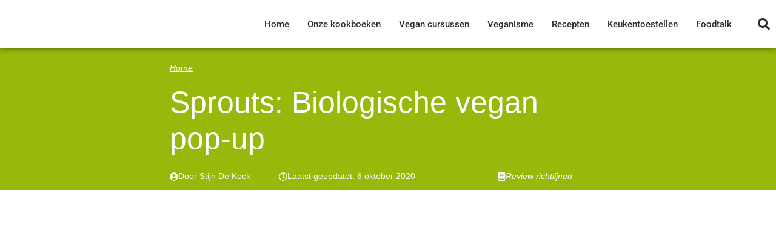

--- FILE ---
content_type: text/html; charset=UTF-8
request_url: https://veganistischkoken.nl/sprouts-biologische-vegan-pop/
body_size: 29004
content:
<!DOCTYPE html><html lang="nl-NL" prefix="og: https://ogp.me/ns#"><head><script data-no-optimize="1">var litespeed_docref=sessionStorage.getItem("litespeed_docref");litespeed_docref&&(Object.defineProperty(document,"referrer",{get:function(){return litespeed_docref}}),sessionStorage.removeItem("litespeed_docref"));</script> <meta charset="UTF-8"><link data-optimized="2" rel="stylesheet" href="https://veganistischkoken.nl/wp-content/litespeed/css/9510d8dcc203b625dcd1618512f9fa53.css?ver=992bb" /><style>img:is([sizes="auto" i], [sizes^="auto," i]) { contain-intrinsic-size: 3000px 1500px }</style><meta name="viewport" content="width=device-width, initial-scale=1"><title>Sprouts: Biologische vegan pop-up - Veganistisch Koken</title><meta name="description" content="Bloggen is fijn en koken is fijn. Dat ik beide kan combineren en simpelweg doe wat ik graag doe is een regelrechte zegen. Dat is een feit en dat zal ook zo"/><meta name="robots" content="follow, index, max-snippet:-1, max-video-preview:-1, max-image-preview:large"/><link rel="canonical" href="https://veganistischkoken.nl/sprouts-biologische-vegan-pop/" /><meta property="og:locale" content="nl_NL" /><meta property="og:type" content="article" /><meta property="og:title" content="Sprouts: Biologische vegan pop-up - Veganistisch Koken" /><meta property="og:description" content="Bloggen is fijn en koken is fijn. Dat ik beide kan combineren en simpelweg doe wat ik graag doe is een regelrechte zegen. Dat is een feit en dat zal ook zo" /><meta property="og:url" content="https://veganistischkoken.nl/sprouts-biologische-vegan-pop/" /><meta property="og:site_name" content="Veganistisch Koken" /><meta property="article:publisher" content="https://www.facebook.com/veganistischkoken" /><meta property="article:section" content="Reportage" /><meta property="og:updated_time" content="2020-10-06T20:16:41+02:00" /><meta property="og:image" content="https://veganistischkoken.nl/wp-content/uploads/2015/04/sprouts-vegetarisch-restaurant-1024x1024.png" /><meta property="og:image:secure_url" content="https://veganistischkoken.nl/wp-content/uploads/2015/04/sprouts-vegetarisch-restaurant-1024x1024.png" /><meta property="og:image:width" content="750" /><meta property="og:image:height" content="750" /><meta property="og:image:alt" content="Sprouts vegetarisch restaurant Turnhout" /><meta property="og:image:type" content="image/png" /><meta property="article:published_time" content="2014-12-16T16:28:02+02:00" /><meta property="article:modified_time" content="2020-10-06T20:16:41+02:00" /><meta name="twitter:card" content="summary_large_image" /><meta name="twitter:title" content="Sprouts: Biologische vegan pop-up - Veganistisch Koken" /><meta name="twitter:description" content="Bloggen is fijn en koken is fijn. Dat ik beide kan combineren en simpelweg doe wat ik graag doe is een regelrechte zegen. Dat is een feit en dat zal ook zo" /><meta name="twitter:image" content="https://veganistischkoken.nl/wp-content/uploads/2015/04/sprouts-vegetarisch-restaurant-1024x1024.png" /><meta name="twitter:label1" content="Geschreven door" /><meta name="twitter:data1" content="Stijn De Kock" /><meta name="twitter:label2" content="Tijd om te lezen" /><meta name="twitter:data2" content="2 minuten" /> <script type="application/ld+json" class="rank-math-schema-pro">{"@context":"https://schema.org","@graph":[{"@type":"Place","@id":"https://veganistischkoken.nl/#place","address":{"@type":"PostalAddress","streetAddress":"Hoste 41","addressLocality":"Diest","addressRegion":"Vlaams-Brabant","postalCode":"3290","addressCountry":"Belgi\u00eb"}},{"@type":"Organization","@id":"https://veganistischkoken.nl/#organization","name":"Elke Aerts","url":"https://onlinevibes.be","sameAs":["https://www.facebook.com/veganistischkoken","https://www.instagram.com/veganistischkoken/","https://www.pinterest.com/vegankock/","https://www.youtube.com/channel/UC2ZzNy60H5ewV_b878XReZg"],"address":{"@type":"PostalAddress","streetAddress":"Hoste 41","addressLocality":"Diest","addressRegion":"Vlaams-Brabant","postalCode":"3290","addressCountry":"Belgi\u00eb"},"logo":{"@type":"ImageObject","@id":"https://veganistischkoken.nl/#logo","url":"https://veganistischkoken.nl/wp-content/uploads/2020/02/logo-veganistisch-koken-350.png","contentUrl":"https://veganistischkoken.nl/wp-content/uploads/2020/02/logo-veganistisch-koken-350.png","caption":"Veganistisch Koken","inLanguage":"nl-NL","width":"350","height":"100"},"location":{"@id":"https://veganistischkoken.nl/#place"},"publishingPrinciples":["https://veganistischkoken.nl/review-richtlijnen/"]},{"@type":"WebSite","@id":"https://veganistischkoken.nl/#website","url":"https://veganistischkoken.nl","name":"Veganistisch Koken","publisher":{"@id":"https://veganistischkoken.nl/#organization"},"inLanguage":"nl-NL"},{"@type":"ImageObject","@id":"https://veganistischkoken.nl/wp-content/uploads/2015/04/sprouts-vegetarisch-restaurant.png","url":"https://veganistischkoken.nl/wp-content/uploads/2015/04/sprouts-vegetarisch-restaurant.png","width":"3812","height":"3812","caption":"Sprouts vegetarisch restaurant Turnhout","inLanguage":"nl-NL"},{"@type":"BreadcrumbList","@id":"https://veganistischkoken.nl/sprouts-biologische-vegan-pop/#breadcrumb","itemListElement":[{"@type":"ListItem","position":"1","item":{"@id":"https://veganistischkoken.nl","name":"Home"}},{"@type":"ListItem","position":"2","item":{"@id":"https://veganistischkoken.nl/sprouts-biologische-vegan-pop/","name":"Sprouts: Biologische vegan pop-up"}}]},{"@type":"WebPage","@id":"https://veganistischkoken.nl/sprouts-biologische-vegan-pop/#webpage","url":"https://veganistischkoken.nl/sprouts-biologische-vegan-pop/","name":"Sprouts: Biologische vegan pop-up - Veganistisch Koken","datePublished":"2014-12-16T16:28:02+02:00","dateModified":"2020-10-06T20:16:41+02:00","isPartOf":{"@id":"https://veganistischkoken.nl/#website"},"primaryImageOfPage":{"@id":"https://veganistischkoken.nl/wp-content/uploads/2015/04/sprouts-vegetarisch-restaurant.png"},"inLanguage":"nl-NL","breadcrumb":{"@id":"https://veganistischkoken.nl/sprouts-biologische-vegan-pop/#breadcrumb"}},{"@type":"Person","@id":"https://veganistischkoken.nl/author/stijn-de-kock/","name":"Stijn De Kock","url":"https://veganistischkoken.nl/author/stijn-de-kock/","image":{"@type":"ImageObject","@id":"https://veganistischkoken.nl/wp-content/litespeed/avatar/1af7d39467e4379717bfd85ed7006ce8.jpg?ver=1766079744","url":"https://veganistischkoken.nl/wp-content/litespeed/avatar/1af7d39467e4379717bfd85ed7006ce8.jpg?ver=1766079744","caption":"Stijn De Kock","inLanguage":"nl-NL"},"worksFor":{"@id":"https://veganistischkoken.nl/#organization"}},{"@type":"BlogPosting","headline":"Sprouts: Biologische vegan pop-up - Veganistisch Koken","datePublished":"2014-12-16T16:28:02+02:00","dateModified":"2020-10-06T20:16:41+02:00","author":{"@id":"https://veganistischkoken.nl/author/stijn-de-kock/","name":"Stijn De Kock"},"publisher":{"@id":"https://veganistischkoken.nl/#organization"},"description":"Bloggen is fijn en koken is fijn. Dat ik beide kan combineren en simpelweg doe wat ik graag doe is een regelrechte zegen. Dat is een feit en dat zal ook zo","name":"Sprouts: Biologische vegan pop-up - Veganistisch Koken","@id":"https://veganistischkoken.nl/sprouts-biologische-vegan-pop/#richSnippet","isPartOf":{"@id":"https://veganistischkoken.nl/sprouts-biologische-vegan-pop/#webpage"},"image":{"@id":"https://veganistischkoken.nl/wp-content/uploads/2015/04/sprouts-vegetarisch-restaurant.png"},"inLanguage":"nl-NL","mainEntityOfPage":{"@id":"https://veganistischkoken.nl/sprouts-biologische-vegan-pop/#webpage"}}]}</script> <link rel="amphtml" href="https://veganistischkoken.nl/sprouts-biologische-vegan-pop/amp/" /><meta name="generator" content="AMP voor WP 1.1.4"/><link rel='dns-prefetch' href='//www.dwin2.com' /><link href='https://fonts.gstatic.com' crossorigin rel='preconnect' /><link href='https://fonts.googleapis.com' crossorigin rel='preconnect' />
 <script src="//www.googletagmanager.com/gtag/js?id=G-D461PL3007"  data-cfasync="false" data-wpfc-render="false" async></script> <script data-cfasync="false" data-wpfc-render="false">var mi_version = '9.4.1';
				var mi_track_user = true;
				var mi_no_track_reason = '';
								var MonsterInsightsDefaultLocations = {"page_location":"https:\/\/veganistischkoken.nl\/sprouts-biologische-vegan-pop\/"};
				if ( typeof MonsterInsightsPrivacyGuardFilter === 'function' ) {
					var MonsterInsightsLocations = (typeof MonsterInsightsExcludeQuery === 'object') ? MonsterInsightsPrivacyGuardFilter( MonsterInsightsExcludeQuery ) : MonsterInsightsPrivacyGuardFilter( MonsterInsightsDefaultLocations );
				} else {
					var MonsterInsightsLocations = (typeof MonsterInsightsExcludeQuery === 'object') ? MonsterInsightsExcludeQuery : MonsterInsightsDefaultLocations;
				}

								var disableStrs = [
										'ga-disable-G-D461PL3007',
									];

				/* Function to detect opted out users */
				function __gtagTrackerIsOptedOut() {
					for (var index = 0; index < disableStrs.length; index++) {
						if (document.cookie.indexOf(disableStrs[index] + '=true') > -1) {
							return true;
						}
					}

					return false;
				}

				/* Disable tracking if the opt-out cookie exists. */
				if (__gtagTrackerIsOptedOut()) {
					for (var index = 0; index < disableStrs.length; index++) {
						window[disableStrs[index]] = true;
					}
				}

				/* Opt-out function */
				function __gtagTrackerOptout() {
					for (var index = 0; index < disableStrs.length; index++) {
						document.cookie = disableStrs[index] + '=true; expires=Thu, 31 Dec 2099 23:59:59 UTC; path=/';
						window[disableStrs[index]] = true;
					}
				}

				if ('undefined' === typeof gaOptout) {
					function gaOptout() {
						__gtagTrackerOptout();
					}
				}
								window.dataLayer = window.dataLayer || [];

				window.MonsterInsightsDualTracker = {
					helpers: {},
					trackers: {},
				};
				if (mi_track_user) {
					function __gtagDataLayer() {
						dataLayer.push(arguments);
					}

					function __gtagTracker(type, name, parameters) {
						if (!parameters) {
							parameters = {};
						}

						if (parameters.send_to) {
							__gtagDataLayer.apply(null, arguments);
							return;
						}

						if (type === 'event') {
														parameters.send_to = monsterinsights_frontend.v4_id;
							var hookName = name;
							if (typeof parameters['event_category'] !== 'undefined') {
								hookName = parameters['event_category'] + ':' + name;
							}

							if (typeof MonsterInsightsDualTracker.trackers[hookName] !== 'undefined') {
								MonsterInsightsDualTracker.trackers[hookName](parameters);
							} else {
								__gtagDataLayer('event', name, parameters);
							}
							
						} else {
							__gtagDataLayer.apply(null, arguments);
						}
					}

					__gtagTracker('js', new Date());
					__gtagTracker('set', {
						'developer_id.dZGIzZG': true,
											});
					if ( MonsterInsightsLocations.page_location ) {
						__gtagTracker('set', MonsterInsightsLocations);
					}
										__gtagTracker('config', 'G-D461PL3007', {"forceSSL":"true","link_attribution":"true"} );
															window.gtag = __gtagTracker;										(function () {
						/* https://developers.google.com/analytics/devguides/collection/analyticsjs/ */
						/* ga and __gaTracker compatibility shim. */
						var noopfn = function () {
							return null;
						};
						var newtracker = function () {
							return new Tracker();
						};
						var Tracker = function () {
							return null;
						};
						var p = Tracker.prototype;
						p.get = noopfn;
						p.set = noopfn;
						p.send = function () {
							var args = Array.prototype.slice.call(arguments);
							args.unshift('send');
							__gaTracker.apply(null, args);
						};
						var __gaTracker = function () {
							var len = arguments.length;
							if (len === 0) {
								return;
							}
							var f = arguments[len - 1];
							if (typeof f !== 'object' || f === null || typeof f.hitCallback !== 'function') {
								if ('send' === arguments[0]) {
									var hitConverted, hitObject = false, action;
									if ('event' === arguments[1]) {
										if ('undefined' !== typeof arguments[3]) {
											hitObject = {
												'eventAction': arguments[3],
												'eventCategory': arguments[2],
												'eventLabel': arguments[4],
												'value': arguments[5] ? arguments[5] : 1,
											}
										}
									}
									if ('pageview' === arguments[1]) {
										if ('undefined' !== typeof arguments[2]) {
											hitObject = {
												'eventAction': 'page_view',
												'page_path': arguments[2],
											}
										}
									}
									if (typeof arguments[2] === 'object') {
										hitObject = arguments[2];
									}
									if (typeof arguments[5] === 'object') {
										Object.assign(hitObject, arguments[5]);
									}
									if ('undefined' !== typeof arguments[1].hitType) {
										hitObject = arguments[1];
										if ('pageview' === hitObject.hitType) {
											hitObject.eventAction = 'page_view';
										}
									}
									if (hitObject) {
										action = 'timing' === arguments[1].hitType ? 'timing_complete' : hitObject.eventAction;
										hitConverted = mapArgs(hitObject);
										__gtagTracker('event', action, hitConverted);
									}
								}
								return;
							}

							function mapArgs(args) {
								var arg, hit = {};
								var gaMap = {
									'eventCategory': 'event_category',
									'eventAction': 'event_action',
									'eventLabel': 'event_label',
									'eventValue': 'event_value',
									'nonInteraction': 'non_interaction',
									'timingCategory': 'event_category',
									'timingVar': 'name',
									'timingValue': 'value',
									'timingLabel': 'event_label',
									'page': 'page_path',
									'location': 'page_location',
									'title': 'page_title',
									'referrer' : 'page_referrer',
								};
								for (arg in args) {
																		if (!(!args.hasOwnProperty(arg) || !gaMap.hasOwnProperty(arg))) {
										hit[gaMap[arg]] = args[arg];
									} else {
										hit[arg] = args[arg];
									}
								}
								return hit;
							}

							try {
								f.hitCallback();
							} catch (ex) {
							}
						};
						__gaTracker.create = newtracker;
						__gaTracker.getByName = newtracker;
						__gaTracker.getAll = function () {
							return [];
						};
						__gaTracker.remove = noopfn;
						__gaTracker.loaded = true;
						window['__gaTracker'] = __gaTracker;
					})();
									} else {
										console.log("");
					(function () {
						function __gtagTracker() {
							return null;
						}

						window['__gtagTracker'] = __gtagTracker;
						window['gtag'] = __gtagTracker;
					})();
									}</script> <style id='classic-theme-styles-inline-css'>/*! This file is auto-generated */
.wp-block-button__link{color:#fff;background-color:#32373c;border-radius:9999px;box-shadow:none;text-decoration:none;padding:calc(.667em + 2px) calc(1.333em + 2px);font-size:1.125em}.wp-block-file__button{background:#32373c;color:#fff;text-decoration:none}</style><style id='global-styles-inline-css'>:root{--wp--preset--aspect-ratio--square: 1;--wp--preset--aspect-ratio--4-3: 4/3;--wp--preset--aspect-ratio--3-4: 3/4;--wp--preset--aspect-ratio--3-2: 3/2;--wp--preset--aspect-ratio--2-3: 2/3;--wp--preset--aspect-ratio--16-9: 16/9;--wp--preset--aspect-ratio--9-16: 9/16;--wp--preset--color--black: #000000;--wp--preset--color--cyan-bluish-gray: #abb8c3;--wp--preset--color--white: #ffffff;--wp--preset--color--pale-pink: #f78da7;--wp--preset--color--vivid-red: #cf2e2e;--wp--preset--color--luminous-vivid-orange: #ff6900;--wp--preset--color--luminous-vivid-amber: #fcb900;--wp--preset--color--light-green-cyan: #7bdcb5;--wp--preset--color--vivid-green-cyan: #00d084;--wp--preset--color--pale-cyan-blue: #8ed1fc;--wp--preset--color--vivid-cyan-blue: #0693e3;--wp--preset--color--vivid-purple: #9b51e0;--wp--preset--color--contrast: var(--contrast);--wp--preset--color--contrast-2: var(--contrast-2);--wp--preset--color--contrast-3: var(--contrast-3);--wp--preset--color--base: var(--base);--wp--preset--color--base-2: var(--base-2);--wp--preset--color--base-3: var(--base-3);--wp--preset--color--accent: var(--accent);--wp--preset--color--global-color-8: var(--global-color-8);--wp--preset--color--global-color-9: var(--global-color-9);--wp--preset--color--global-color-10: var(--global-color-10);--wp--preset--color--global-color-11: var(--global-color-11);--wp--preset--gradient--vivid-cyan-blue-to-vivid-purple: linear-gradient(135deg,rgba(6,147,227,1) 0%,rgb(155,81,224) 100%);--wp--preset--gradient--light-green-cyan-to-vivid-green-cyan: linear-gradient(135deg,rgb(122,220,180) 0%,rgb(0,208,130) 100%);--wp--preset--gradient--luminous-vivid-amber-to-luminous-vivid-orange: linear-gradient(135deg,rgba(252,185,0,1) 0%,rgba(255,105,0,1) 100%);--wp--preset--gradient--luminous-vivid-orange-to-vivid-red: linear-gradient(135deg,rgba(255,105,0,1) 0%,rgb(207,46,46) 100%);--wp--preset--gradient--very-light-gray-to-cyan-bluish-gray: linear-gradient(135deg,rgb(238,238,238) 0%,rgb(169,184,195) 100%);--wp--preset--gradient--cool-to-warm-spectrum: linear-gradient(135deg,rgb(74,234,220) 0%,rgb(151,120,209) 20%,rgb(207,42,186) 40%,rgb(238,44,130) 60%,rgb(251,105,98) 80%,rgb(254,248,76) 100%);--wp--preset--gradient--blush-light-purple: linear-gradient(135deg,rgb(255,206,236) 0%,rgb(152,150,240) 100%);--wp--preset--gradient--blush-bordeaux: linear-gradient(135deg,rgb(254,205,165) 0%,rgb(254,45,45) 50%,rgb(107,0,62) 100%);--wp--preset--gradient--luminous-dusk: linear-gradient(135deg,rgb(255,203,112) 0%,rgb(199,81,192) 50%,rgb(65,88,208) 100%);--wp--preset--gradient--pale-ocean: linear-gradient(135deg,rgb(255,245,203) 0%,rgb(182,227,212) 50%,rgb(51,167,181) 100%);--wp--preset--gradient--electric-grass: linear-gradient(135deg,rgb(202,248,128) 0%,rgb(113,206,126) 100%);--wp--preset--gradient--midnight: linear-gradient(135deg,rgb(2,3,129) 0%,rgb(40,116,252) 100%);--wp--preset--font-size--small: 13px;--wp--preset--font-size--medium: 20px;--wp--preset--font-size--large: 36px;--wp--preset--font-size--x-large: 42px;--wp--preset--spacing--20: 0.44rem;--wp--preset--spacing--30: 0.67rem;--wp--preset--spacing--40: 1rem;--wp--preset--spacing--50: 1.5rem;--wp--preset--spacing--60: 2.25rem;--wp--preset--spacing--70: 3.38rem;--wp--preset--spacing--80: 5.06rem;--wp--preset--shadow--natural: 6px 6px 9px rgba(0, 0, 0, 0.2);--wp--preset--shadow--deep: 12px 12px 50px rgba(0, 0, 0, 0.4);--wp--preset--shadow--sharp: 6px 6px 0px rgba(0, 0, 0, 0.2);--wp--preset--shadow--outlined: 6px 6px 0px -3px rgba(255, 255, 255, 1), 6px 6px rgba(0, 0, 0, 1);--wp--preset--shadow--crisp: 6px 6px 0px rgba(0, 0, 0, 1);}:where(.is-layout-flex){gap: 0.5em;}:where(.is-layout-grid){gap: 0.5em;}body .is-layout-flex{display: flex;}.is-layout-flex{flex-wrap: wrap;align-items: center;}.is-layout-flex > :is(*, div){margin: 0;}body .is-layout-grid{display: grid;}.is-layout-grid > :is(*, div){margin: 0;}:where(.wp-block-columns.is-layout-flex){gap: 2em;}:where(.wp-block-columns.is-layout-grid){gap: 2em;}:where(.wp-block-post-template.is-layout-flex){gap: 1.25em;}:where(.wp-block-post-template.is-layout-grid){gap: 1.25em;}.has-black-color{color: var(--wp--preset--color--black) !important;}.has-cyan-bluish-gray-color{color: var(--wp--preset--color--cyan-bluish-gray) !important;}.has-white-color{color: var(--wp--preset--color--white) !important;}.has-pale-pink-color{color: var(--wp--preset--color--pale-pink) !important;}.has-vivid-red-color{color: var(--wp--preset--color--vivid-red) !important;}.has-luminous-vivid-orange-color{color: var(--wp--preset--color--luminous-vivid-orange) !important;}.has-luminous-vivid-amber-color{color: var(--wp--preset--color--luminous-vivid-amber) !important;}.has-light-green-cyan-color{color: var(--wp--preset--color--light-green-cyan) !important;}.has-vivid-green-cyan-color{color: var(--wp--preset--color--vivid-green-cyan) !important;}.has-pale-cyan-blue-color{color: var(--wp--preset--color--pale-cyan-blue) !important;}.has-vivid-cyan-blue-color{color: var(--wp--preset--color--vivid-cyan-blue) !important;}.has-vivid-purple-color{color: var(--wp--preset--color--vivid-purple) !important;}.has-black-background-color{background-color: var(--wp--preset--color--black) !important;}.has-cyan-bluish-gray-background-color{background-color: var(--wp--preset--color--cyan-bluish-gray) !important;}.has-white-background-color{background-color: var(--wp--preset--color--white) !important;}.has-pale-pink-background-color{background-color: var(--wp--preset--color--pale-pink) !important;}.has-vivid-red-background-color{background-color: var(--wp--preset--color--vivid-red) !important;}.has-luminous-vivid-orange-background-color{background-color: var(--wp--preset--color--luminous-vivid-orange) !important;}.has-luminous-vivid-amber-background-color{background-color: var(--wp--preset--color--luminous-vivid-amber) !important;}.has-light-green-cyan-background-color{background-color: var(--wp--preset--color--light-green-cyan) !important;}.has-vivid-green-cyan-background-color{background-color: var(--wp--preset--color--vivid-green-cyan) !important;}.has-pale-cyan-blue-background-color{background-color: var(--wp--preset--color--pale-cyan-blue) !important;}.has-vivid-cyan-blue-background-color{background-color: var(--wp--preset--color--vivid-cyan-blue) !important;}.has-vivid-purple-background-color{background-color: var(--wp--preset--color--vivid-purple) !important;}.has-black-border-color{border-color: var(--wp--preset--color--black) !important;}.has-cyan-bluish-gray-border-color{border-color: var(--wp--preset--color--cyan-bluish-gray) !important;}.has-white-border-color{border-color: var(--wp--preset--color--white) !important;}.has-pale-pink-border-color{border-color: var(--wp--preset--color--pale-pink) !important;}.has-vivid-red-border-color{border-color: var(--wp--preset--color--vivid-red) !important;}.has-luminous-vivid-orange-border-color{border-color: var(--wp--preset--color--luminous-vivid-orange) !important;}.has-luminous-vivid-amber-border-color{border-color: var(--wp--preset--color--luminous-vivid-amber) !important;}.has-light-green-cyan-border-color{border-color: var(--wp--preset--color--light-green-cyan) !important;}.has-vivid-green-cyan-border-color{border-color: var(--wp--preset--color--vivid-green-cyan) !important;}.has-pale-cyan-blue-border-color{border-color: var(--wp--preset--color--pale-cyan-blue) !important;}.has-vivid-cyan-blue-border-color{border-color: var(--wp--preset--color--vivid-cyan-blue) !important;}.has-vivid-purple-border-color{border-color: var(--wp--preset--color--vivid-purple) !important;}.has-vivid-cyan-blue-to-vivid-purple-gradient-background{background: var(--wp--preset--gradient--vivid-cyan-blue-to-vivid-purple) !important;}.has-light-green-cyan-to-vivid-green-cyan-gradient-background{background: var(--wp--preset--gradient--light-green-cyan-to-vivid-green-cyan) !important;}.has-luminous-vivid-amber-to-luminous-vivid-orange-gradient-background{background: var(--wp--preset--gradient--luminous-vivid-amber-to-luminous-vivid-orange) !important;}.has-luminous-vivid-orange-to-vivid-red-gradient-background{background: var(--wp--preset--gradient--luminous-vivid-orange-to-vivid-red) !important;}.has-very-light-gray-to-cyan-bluish-gray-gradient-background{background: var(--wp--preset--gradient--very-light-gray-to-cyan-bluish-gray) !important;}.has-cool-to-warm-spectrum-gradient-background{background: var(--wp--preset--gradient--cool-to-warm-spectrum) !important;}.has-blush-light-purple-gradient-background{background: var(--wp--preset--gradient--blush-light-purple) !important;}.has-blush-bordeaux-gradient-background{background: var(--wp--preset--gradient--blush-bordeaux) !important;}.has-luminous-dusk-gradient-background{background: var(--wp--preset--gradient--luminous-dusk) !important;}.has-pale-ocean-gradient-background{background: var(--wp--preset--gradient--pale-ocean) !important;}.has-electric-grass-gradient-background{background: var(--wp--preset--gradient--electric-grass) !important;}.has-midnight-gradient-background{background: var(--wp--preset--gradient--midnight) !important;}.has-small-font-size{font-size: var(--wp--preset--font-size--small) !important;}.has-medium-font-size{font-size: var(--wp--preset--font-size--medium) !important;}.has-large-font-size{font-size: var(--wp--preset--font-size--large) !important;}.has-x-large-font-size{font-size: var(--wp--preset--font-size--x-large) !important;}
:where(.wp-block-post-template.is-layout-flex){gap: 1.25em;}:where(.wp-block-post-template.is-layout-grid){gap: 1.25em;}
:where(.wp-block-columns.is-layout-flex){gap: 2em;}:where(.wp-block-columns.is-layout-grid){gap: 2em;}
:root :where(.wp-block-pullquote){font-size: 1.5em;line-height: 1.6;}</style><style id='generate-style-inline-css'>body{background-color:#ffffff;color:var(--contrast);}a{color:var(--accent);}a{text-decoration:underline;}.entry-title a, .site-branding a, a.button, .wp-block-button__link, .main-navigation a{text-decoration:none;}a:hover, a:focus, a:active{color:var(--contrast);}.wp-block-group__inner-container{max-width:1200px;margin-left:auto;margin-right:auto;}.site-header .header-image{width:220px;}:root{--contrast:#222222;--contrast-2:#575760;--contrast-3:#b2b2be;--base:#f0f0f0;--base-2:#f7f8f9;--base-3:#ffffff;--accent:#1e73be;--global-color-8:#BDCE24;--global-color-9:#20D0D6;--global-color-10:#050113;--global-color-11:#98B80B;}:root .has-contrast-color{color:var(--contrast);}:root .has-contrast-background-color{background-color:var(--contrast);}:root .has-contrast-2-color{color:var(--contrast-2);}:root .has-contrast-2-background-color{background-color:var(--contrast-2);}:root .has-contrast-3-color{color:var(--contrast-3);}:root .has-contrast-3-background-color{background-color:var(--contrast-3);}:root .has-base-color{color:var(--base);}:root .has-base-background-color{background-color:var(--base);}:root .has-base-2-color{color:var(--base-2);}:root .has-base-2-background-color{background-color:var(--base-2);}:root .has-base-3-color{color:var(--base-3);}:root .has-base-3-background-color{background-color:var(--base-3);}:root .has-accent-color{color:var(--accent);}:root .has-accent-background-color{background-color:var(--accent);}:root .has-global-color-8-color{color:var(--global-color-8);}:root .has-global-color-8-background-color{background-color:var(--global-color-8);}:root .has-global-color-9-color{color:var(--global-color-9);}:root .has-global-color-9-background-color{background-color:var(--global-color-9);}:root .has-global-color-10-color{color:var(--global-color-10);}:root .has-global-color-10-background-color{background-color:var(--global-color-10);}:root .has-global-color-11-color{color:var(--global-color-11);}:root .has-global-color-11-background-color{background-color:var(--global-color-11);}body, button, input, select, textarea{font-family:Rubik, sans-serif;font-weight:300;font-size:20px;}body{line-height:1.8;}p{margin-bottom:1em;}.main-navigation a, .main-navigation .menu-toggle, .main-navigation .menu-bar-items{font-family:inherit;font-weight:400;font-size:16px;}h2{font-family:inherit;font-weight:bold;font-size:33px;}button:not(.menu-toggle),html input[type="button"],input[type="reset"],input[type="submit"],.button,.wp-block-button .wp-block-button__link{font-weight:bold;}.top-bar{background-color:#636363;color:#ffffff;}.top-bar a{color:#ffffff;}.top-bar a:hover{color:#303030;}.site-header{background-color:var(--base-3);}.main-title a,.main-title a:hover{color:var(--contrast);}.site-description{color:var(--contrast-2);}.mobile-menu-control-wrapper .menu-toggle,.mobile-menu-control-wrapper .menu-toggle:hover,.mobile-menu-control-wrapper .menu-toggle:focus,.has-inline-mobile-toggle #site-navigation.toggled{background-color:rgba(0, 0, 0, 0.02);}.main-navigation,.main-navigation ul ul{background-color:var(--base-3);}.main-navigation .main-nav ul li a, .main-navigation .menu-toggle, .main-navigation .menu-bar-items{color:var(--contrast);}.main-navigation .main-nav ul li:not([class*="current-menu-"]):hover > a, .main-navigation .main-nav ul li:not([class*="current-menu-"]):focus > a, .main-navigation .main-nav ul li.sfHover:not([class*="current-menu-"]) > a, .main-navigation .menu-bar-item:hover > a, .main-navigation .menu-bar-item.sfHover > a{color:var(--accent);}button.menu-toggle:hover,button.menu-toggle:focus{color:var(--contrast);}.main-navigation .main-nav ul li[class*="current-menu-"] > a{color:var(--accent);}.navigation-search input[type="search"],.navigation-search input[type="search"]:active, .navigation-search input[type="search"]:focus, .main-navigation .main-nav ul li.search-item.active > a, .main-navigation .menu-bar-items .search-item.active > a{color:var(--accent);}.main-navigation ul ul{background-color:var(--base);}.separate-containers .inside-article, .separate-containers .comments-area, .separate-containers .page-header, .one-container .container, .separate-containers .paging-navigation, .inside-page-header{background-color:#ffffff;}.entry-title a{color:var(--contrast);}.entry-title a:hover{color:var(--contrast-2);}.entry-meta{color:var(--contrast-2);}.sidebar .widget{background-color:var(--base-3);}.footer-widgets{background-color:var(--base-3);}.site-info{background-color:var(--base-3);}input[type="text"],input[type="email"],input[type="url"],input[type="password"],input[type="search"],input[type="tel"],input[type="number"],textarea,select{color:var(--contrast);background-color:var(--base-2);border-color:var(--base);}input[type="text"]:focus,input[type="email"]:focus,input[type="url"]:focus,input[type="password"]:focus,input[type="search"]:focus,input[type="tel"]:focus,input[type="number"]:focus,textarea:focus,select:focus{color:var(--contrast);background-color:var(--base-2);border-color:var(--contrast-3);}button,html input[type="button"],input[type="reset"],input[type="submit"],a.button,a.wp-block-button__link:not(.has-background){color:#ffffff;background-color:var(--global-color-11);}button:hover,html input[type="button"]:hover,input[type="reset"]:hover,input[type="submit"]:hover,a.button:hover,button:focus,html input[type="button"]:focus,input[type="reset"]:focus,input[type="submit"]:focus,a.button:focus,a.wp-block-button__link:not(.has-background):active,a.wp-block-button__link:not(.has-background):focus,a.wp-block-button__link:not(.has-background):hover{color:#ffffff;background-color:#3f4047;}a.generate-back-to-top{background-color:rgba( 0,0,0,0.4 );color:#ffffff;}a.generate-back-to-top:hover,a.generate-back-to-top:focus{background-color:rgba( 0,0,0,0.6 );color:#ffffff;}:root{--gp-search-modal-bg-color:var(--base-3);--gp-search-modal-text-color:var(--contrast);--gp-search-modal-overlay-bg-color:rgba(0,0,0,0.2);}@media (max-width:768px){.main-navigation .menu-bar-item:hover > a, .main-navigation .menu-bar-item.sfHover > a{background:none;color:var(--contrast);}}.nav-below-header .main-navigation .inside-navigation.grid-container, .nav-above-header .main-navigation .inside-navigation.grid-container{padding:0px 28px 0px 28px;}.site-main .wp-block-group__inner-container{padding:40px;}.separate-containers .paging-navigation{padding-top:20px;padding-bottom:20px;}.entry-content .alignwide, body:not(.no-sidebar) .entry-content .alignfull{margin-left:-40px;width:calc(100% + 80px);max-width:calc(100% + 80px);}.main-navigation .main-nav ul li a,.menu-toggle,.main-navigation .menu-bar-item > a{padding-left:12px;padding-right:12px;}.main-navigation .main-nav ul ul li a{padding:10px 12px 10px 12px;}.rtl .menu-item-has-children .dropdown-menu-toggle{padding-left:12px;}.menu-item-has-children .dropdown-menu-toggle{padding-right:12px;}.rtl .main-navigation .main-nav ul li.menu-item-has-children > a{padding-right:12px;}@media (max-width:768px){.separate-containers .inside-article, .separate-containers .comments-area, .separate-containers .page-header, .separate-containers .paging-navigation, .one-container .site-content, .inside-page-header{padding:30px;}.site-main .wp-block-group__inner-container{padding:30px;}.inside-top-bar{padding-right:30px;padding-left:30px;}.inside-header{padding-right:30px;padding-left:30px;}.widget-area .widget{padding-top:30px;padding-right:30px;padding-bottom:30px;padding-left:30px;}.footer-widgets-container{padding-top:30px;padding-right:30px;padding-bottom:30px;padding-left:30px;}.inside-site-info{padding-right:30px;padding-left:30px;}.entry-content .alignwide, body:not(.no-sidebar) .entry-content .alignfull{margin-left:-30px;width:calc(100% + 60px);max-width:calc(100% + 60px);}.one-container .site-main .paging-navigation{margin-bottom:20px;}}/* End cached CSS */.is-right-sidebar{width:30%;}.is-left-sidebar{width:30%;}.site-content .content-area{width:100%;}@media (max-width:768px){.main-navigation .menu-toggle,.sidebar-nav-mobile:not(#sticky-placeholder){display:block;}.main-navigation ul,.gen-sidebar-nav,.main-navigation:not(.slideout-navigation):not(.toggled) .main-nav > ul,.has-inline-mobile-toggle #site-navigation .inside-navigation > *:not(.navigation-search):not(.main-nav){display:none;}.nav-align-right .inside-navigation,.nav-align-center .inside-navigation{justify-content:space-between;}.has-inline-mobile-toggle .mobile-menu-control-wrapper{display:flex;flex-wrap:wrap;}.has-inline-mobile-toggle .inside-header{flex-direction:row;text-align:left;flex-wrap:wrap;}.has-inline-mobile-toggle .header-widget,.has-inline-mobile-toggle #site-navigation{flex-basis:100%;}.nav-float-left .has-inline-mobile-toggle #site-navigation{order:10;}}
.elementor-template-full-width .site-content{display:block;}
#content {max-width: 800px;margin-left: auto;margin-right: auto;}
.dynamic-author-image-rounded{border-radius:100%;}.dynamic-featured-image, .dynamic-author-image{vertical-align:middle;}.one-container.blog .dynamic-content-template:not(:last-child), .one-container.archive .dynamic-content-template:not(:last-child){padding-bottom:0px;}.dynamic-entry-excerpt > p:last-child{margin-bottom:0px;}</style><style id='generateblocks-inline-css'>.gb-container.gb-tabs__item:not(.gb-tabs__item-open){display:none;}.gb-container-801de5fe{text-align:center;margin-bottom:10px;background-color:var(--global-color-11);color:var(--contrast);}.gb-container-801de5fe > .gb-inside-container{padding:20px 40px 10px;max-width:800px;margin-left:auto;margin-right:auto;z-index:1;position:relative;}.gb-container-801de5fe a{color:#ffffff;}.gb-grid-wrapper > .gb-grid-column-801de5fe > .gb-container{display:flex;flex-direction:column;height:100%;}.gb-container-c584024c{color:var(--contrast);}.gb-container-c584024c a{color:var(--global-color-8);}.gb-container-c584024c a:hover{color:var(--contrast);}.gb-grid-wrapper > .gb-grid-column-c584024c{width:25%;}.gb-grid-wrapper > .gb-grid-column-b9845771{width:50%;}.gb-grid-wrapper > .gb-grid-column-98ad45cd{width:25%;}.gb-container-15d87490{text-align:center;margin-bottom:0px;background-color:var(--base-3);color:var(--contrast);}.gb-container-15d87490 > .gb-inside-container{padding:10px 40px 0;max-width:800px;margin-left:auto;margin-right:auto;z-index:1;position:relative;}.gb-container-15d87490 a{color:#ffffff;}.gb-grid-wrapper > .gb-grid-column-15d87490 > .gb-container{display:flex;flex-direction:column;height:100%;}.gb-container-0eeeebfa{padding-top:25px;margin-bottom:-20px;}div.gb-headline-75185875{font-size:14px;text-align:left;color:var(--base-3);}div.gb-headline-75185875 a{color:var(--base-3);}div.gb-headline-75185875 a:hover{color:var(--base);}h1.gb-headline-2ca8e595{font-size:50px;text-align:left;color:var(--base-3);}div.gb-headline-f53805d2{display:flex;align-items:center;column-gap:0.5em;font-size:14px;color:var(--base-3);}div.gb-headline-f53805d2 a{color:var(--base-3);}div.gb-headline-f53805d2 a:hover{color:var(--base);}div.gb-headline-f53805d2 .gb-icon{line-height:0;}div.gb-headline-f53805d2 .gb-icon svg{width:1em;height:1em;fill:currentColor;}div.gb-headline-0ecba775{display:flex;align-items:center;column-gap:0.5em;font-size:14px;color:var(--base-3);}div.gb-headline-0ecba775 .gb-icon{line-height:0;}div.gb-headline-0ecba775 .gb-icon svg{width:1em;height:1em;fill:currentColor;}div.gb-headline-c83475a9{display:flex;align-items:center;column-gap:0.5em;font-size:14px;text-align:left;color:var(--base-3);}div.gb-headline-c83475a9 .gb-icon{line-height:0;}div.gb-headline-c83475a9 .gb-icon svg{width:1em;height:1em;fill:currentColor;}.gb-grid-wrapper-802e64ee{display:flex;flex-wrap:wrap;justify-content:flex-start;}.gb-grid-wrapper-802e64ee > .gb-grid-column{box-sizing:border-box;}.gb-grid-wrapper-21424517{display:flex;flex-wrap:wrap;align-items:center;}.gb-grid-wrapper-21424517 > .gb-grid-column{box-sizing:border-box;}@media (max-width: 767px) {.gb-container-801de5fe > .gb-inside-container{padding-top:20px;padding-bottom:20px;}.gb-grid-wrapper > .gb-grid-column-c584024c{width:100%;}.gb-grid-wrapper > .gb-grid-column-b9845771{width:100%;}.gb-grid-wrapper > .gb-grid-column-98ad45cd{width:100%;}.gb-container-15d87490 > .gb-inside-container{padding-top:20px;padding-bottom:20px;}.gb-grid-wrapper > .gb-grid-column-0eeeebfa{width:100%;}h1.gb-headline-2ca8e595{font-size:30px;}}:root{--gb-container-width:1200px;}.gb-container .wp-block-image img{vertical-align:middle;}.gb-grid-wrapper .wp-block-image{margin-bottom:0;}.gb-highlight{background:none;}.gb-shape{line-height:0;}.gb-container-link{position:absolute;top:0;right:0;bottom:0;left:0;z-index:99;}</style> <script type="litespeed/javascript" data-src="https://veganistischkoken.nl/wp-content/plugins/google-analytics-for-wordpress/assets/js/frontend-gtag.min.js" id="monsterinsights-frontend-script-js" data-wp-strategy="async"></script> <script data-cfasync="false" data-wpfc-render="false" id='monsterinsights-frontend-script-js-extra'>var monsterinsights_frontend = {"js_events_tracking":"true","download_extensions":"doc,pdf,ppt,zip,xls,docx,pptx,xlsx","inbound_paths":"[{\"path\":\"\\\/go\\\/\",\"label\":\"affiliate\"},{\"path\":\"\\\/recommend\\\/\",\"label\":\"affiliate\"}]","home_url":"https:\/\/veganistischkoken.nl","hash_tracking":"false","v4_id":"G-D461PL3007"};</script> <script type="litespeed/javascript" data-src="https://veganistischkoken.nl/wp-includes/js/jquery/jquery.min.js" id="jquery-core-js"></script> <meta name="p:domain_verify" content="57f264846d5b3b9d429a47d77aef2d21"/> <script type="litespeed/javascript">!function(f,b,e,v,n,t,s){if(f.fbq)return;n=f.fbq=function(){n.callMethod?n.callMethod.apply(n,arguments):n.queue.push(arguments)};if(!f._fbq)f._fbq=n;n.push=n;n.loaded=!0;n.version='2.0';n.queue=[];t=b.createElement(e);t.async=!0;t.src=v;s=b.getElementsByTagName(e)[0];s.parentNode.insertBefore(t,s)}(window,document,'script','https://connect.facebook.net/en_US/fbevents.js');fbq('init','264434950424786');fbq('track','PageView')</script> <noscript><img height="1" width="1" style="display:none"
src="https://www.facebook.com/tr?id=264434950424786&ev=PageView&noscript=1"
/></noscript> <script type="litespeed/javascript">(function(w,d,s,l,i){w[l]=w[l]||[];w[l].push({'gtm.start':new Date().getTime(),event:'gtm.js'});var f=d.getElementsByTagName(s)[0],j=d.createElement(s),dl=l!='dataLayer'?'&l='+l:'';j.async=!0;j.src='https://www.googletagmanager.com/gtm.js?id='+i+dl;f.parentNode.insertBefore(j,f)})(window,document,'script','dataLayer','GTM-M4WDLWC')</script> <meta name="facebook-domain-verification" content="cnxciqsin03hhqgb5wohemmky0evfz" /> <script type="litespeed/javascript" data-src="//www.ezojs.com/basicads.js?d=veganistischkoken.nl"></script> <meta name="generator" content="Elementor 3.28.3; features: additional_custom_breakpoints, e_local_google_fonts; settings: css_print_method-external, google_font-enabled, font_display-auto">
 <script type="litespeed/javascript">(function(m,a,i,l,e,r){m.MailerLiteObject=e;function f(){var c={a:arguments,q:[]};var r=this.push(c);return"number"!=typeof r?r:f.bind(c.q)}
f.q=f.q||[];m[e]=m[e]||f.bind(f.q);m[e].q=m[e].q||f.q;r=a.createElement(i);var _=a.getElementsByTagName(i)[0];r.async=1;r.src=l+'?v'+(~~(new Date().getTime()/1000000));_.parentNode.insertBefore(r,_)})(window,document,'script','https://static.mailerlite.com/js/universal.js','ml');var ml_account=ml('accounts','2373815','w5j3a4d3q6','load')</script> <style>.recentcomments a{display:inline !important;padding:0 !important;margin:0 !important;}</style><style>.e-con.e-parent:nth-of-type(n+4):not(.e-lazyloaded):not(.e-no-lazyload),
				.e-con.e-parent:nth-of-type(n+4):not(.e-lazyloaded):not(.e-no-lazyload) * {
					background-image: none !important;
				}
				@media screen and (max-height: 1024px) {
					.e-con.e-parent:nth-of-type(n+3):not(.e-lazyloaded):not(.e-no-lazyload),
					.e-con.e-parent:nth-of-type(n+3):not(.e-lazyloaded):not(.e-no-lazyload) * {
						background-image: none !important;
					}
				}
				@media screen and (max-height: 640px) {
					.e-con.e-parent:nth-of-type(n+2):not(.e-lazyloaded):not(.e-no-lazyload),
					.e-con.e-parent:nth-of-type(n+2):not(.e-lazyloaded):not(.e-no-lazyload) * {
						background-image: none !important;
					}
				}</style><noscript><style>.lazyload[data-src]{display:none !important;}</style></noscript><style>.lazyload{background-image:none !important;}.lazyload:before{background-image:none !important;}</style><link rel="icon" href="https://veganistischkoken.nl/wp-content/uploads/2020/06/cropped-veganistisch-koken-blog-favicon-32x32.png" sizes="32x32" /><link rel="icon" href="https://veganistischkoken.nl/wp-content/uploads/2020/06/cropped-veganistisch-koken-blog-favicon-192x192.png" sizes="192x192" /><link rel="apple-touch-icon" href="https://veganistischkoken.nl/wp-content/uploads/2020/06/cropped-veganistisch-koken-blog-favicon-180x180.png" /><meta name="msapplication-TileImage" content="https://veganistischkoken.nl/wp-content/uploads/2020/06/cropped-veganistisch-koken-blog-favicon-270x270.png" /><style id="wp-custom-css">.wp-block-button__link {
   
	  
	margin-bottom:20px;
	
}</style></head><body class="wp-singular post-template-default single single-post postid-206 single-format-standard wp-custom-logo wp-embed-responsive wp-theme-generatepress wp-child-theme-generatepress_child post-image-above-header post-image-aligned-center no-sidebar nav-float-right separate-containers header-aligned-left dropdown-hover featured-image-active elementor-default elementor-kit-15018" itemtype="https://schema.org/Blog" itemscope>
<noscript><iframe data-lazyloaded="1" src="about:blank" data-litespeed-src="https://www.googletagmanager.com/ns.html?id=GTM-M4WDLWC"
height="0" width="0" style="display:none;visibility:hidden"></iframe></noscript>
 <script type="application/ld+json">{"@context":"http://schema.org","@type":"Organization","name":"ACME","url":"http://www.acme.org","address":"","sameAs":["https://www.facebook.com/veganistischkoken/","https://www.instagram.com/veganistischkoken/","https://www.pinterest.com/vegankock/"]}</script><a class="screen-reader-text skip-link" href="#content" title="Ga naar de inhoud">Ga naar de inhoud</a><div data-elementor-type="header" data-elementor-id="11388" class="elementor elementor-11388 elementor-location-header" data-elementor-post-type="elementor_library"><header class="elementor-section elementor-top-section elementor-element elementor-element-478ef078 elementor-section-content-middle elementor-section-height-min-height elementor-section-boxed elementor-section-height-default elementor-section-items-middle" data-id="478ef078" data-element_type="section" data-settings="{&quot;background_background&quot;:&quot;classic&quot;}"><div class="elementor-container elementor-column-gap-no"><div class="elementor-column elementor-col-25 elementor-top-column elementor-element elementor-element-ece7f09" data-id="ece7f09" data-element_type="column"><div class="elementor-widget-wrap elementor-element-populated"><div class="elementor-element elementor-element-678ae0dd elementor-widget elementor-widget-theme-site-logo elementor-widget-image" data-id="678ae0dd" data-element_type="widget" data-widget_type="theme-site-logo.default"><div class="elementor-widget-container">
<a href="https://veganistischkoken.nl">
<img width="350" height="100" src="[data-uri]" class="attachment-full size-full wp-image-11462 lazyload" alt="Veganistisch koken - blog"   data-src="https://veganistischkoken.nl/wp-content/uploads/2020/02/logo-veganistisch-koken-350.png.webp" decoding="async" data-srcset="https://veganistischkoken.nl/wp-content/uploads/2020/02/logo-veganistisch-koken-350.png.webp 350w, https://veganistischkoken.nl/wp-content/uploads/2020/02/logo-veganistisch-koken-350-300x86.png.webp 300w" data-sizes="auto" data-eio-rwidth="350" data-eio-rheight="100" /><noscript><img width="350" height="100" src="https://veganistischkoken.nl/wp-content/uploads/2020/02/logo-veganistisch-koken-350.png.webp" class="attachment-full size-full wp-image-11462" alt="Veganistisch koken - blog" srcset="https://veganistischkoken.nl/wp-content/uploads/2020/02/logo-veganistisch-koken-350.png.webp 350w, https://veganistischkoken.nl/wp-content/uploads/2020/02/logo-veganistisch-koken-350-300x86.png.webp 300w" sizes="(max-width: 350px) 100vw, 350px" data-eio="l" /></noscript>				</a></div></div></div></div><div class="elementor-column elementor-col-50 elementor-top-column elementor-element elementor-element-387cdf53" data-id="387cdf53" data-element_type="column"><div class="elementor-widget-wrap elementor-element-populated"><div class="elementor-element elementor-element-60bcaf4a elementor-nav-menu__align-end elementor-nav-menu--stretch elementor-nav-menu--dropdown-tablet elementor-nav-menu__text-align-aside elementor-nav-menu--toggle elementor-nav-menu--burger elementor-widget elementor-widget-nav-menu" data-id="60bcaf4a" data-element_type="widget" data-settings="{&quot;full_width&quot;:&quot;stretch&quot;,&quot;layout&quot;:&quot;horizontal&quot;,&quot;submenu_icon&quot;:{&quot;value&quot;:&quot;&lt;i class=\&quot;fas fa-caret-down\&quot;&gt;&lt;\/i&gt;&quot;,&quot;library&quot;:&quot;fa-solid&quot;},&quot;toggle&quot;:&quot;burger&quot;}" data-widget_type="nav-menu.default"><div class="elementor-widget-container"><nav aria-label="Menu" class="elementor-nav-menu--main elementor-nav-menu__container elementor-nav-menu--layout-horizontal e--pointer-underline e--animation-fade"><ul id="menu-1-60bcaf4a" class="elementor-nav-menu"><li class="menu-item menu-item-type-custom menu-item-object-custom menu-item-12302"><a href="/" class="elementor-item">Home</a></li><li class="menu-item menu-item-type-post_type menu-item-object-page menu-item-14944"><a href="https://veganistischkoken.nl/webshop/" class="elementor-item">Onze kookboeken</a></li><li class="menu-item menu-item-type-post_type menu-item-object-page menu-item-11374"><a href="https://veganistischkoken.nl/vegan-cursussen/" class="elementor-item">Vegan cursussen</a></li><li class="menu-item menu-item-type-taxonomy menu-item-object-category menu-item-has-children menu-item-11368"><a href="https://veganistischkoken.nl/veganisme/" class="elementor-item">Veganisme</a><ul class="sub-menu elementor-nav-menu--dropdown"><li class="menu-item menu-item-type-taxonomy menu-item-object-category menu-item-11371"><a href="https://veganistischkoken.nl/veganisme/over-veganisme/" class="elementor-sub-item">Over veganisme</a></li><li class="menu-item menu-item-type-taxonomy menu-item-object-category menu-item-11370"><a href="https://veganistischkoken.nl/veganisme/ingredient/" class="elementor-sub-item">Ingrediënt</a></li><li class="menu-item menu-item-type-taxonomy menu-item-object-category menu-item-11372"><a href="https://veganistischkoken.nl/veganisme/vegan-lifestyle/" class="elementor-sub-item">Vegan lifestyle</a></li><li class="menu-item menu-item-type-taxonomy menu-item-object-category menu-item-11369"><a href="https://veganistischkoken.nl/veganisme/gezondheid/" class="elementor-sub-item">Gezondheid</a></li></ul></li><li class="menu-item menu-item-type-taxonomy menu-item-object-category menu-item-11373"><a href="https://veganistischkoken.nl/recepten/" class="elementor-item">Recepten</a></li><li class="menu-item menu-item-type-taxonomy menu-item-object-category menu-item-12305"><a href="https://veganistischkoken.nl/keukentoestellen-en-gerei/" class="elementor-item">Keukentoestellen</a></li><li class="menu-item menu-item-type-custom menu-item-object-custom menu-item-has-children menu-item-12303"><a href="#" class="elementor-item elementor-item-anchor">Foodtalk</a><ul class="sub-menu elementor-nav-menu--dropdown"><li class="menu-item menu-item-type-taxonomy menu-item-object-category menu-item-12306"><a href="https://veganistischkoken.nl/koken/" class="elementor-sub-item">Koken</a></li><li class="menu-item menu-item-type-taxonomy menu-item-object-category current-post-ancestor current-menu-parent current-post-parent menu-item-12309"><a href="https://veganistischkoken.nl/reportage/" class="elementor-sub-item">Reportage</a></li><li class="menu-item menu-item-type-taxonomy menu-item-object-category menu-item-12304"><a href="https://veganistischkoken.nl/interviews/" class="elementor-sub-item">Interviews</a></li><li class="menu-item menu-item-type-taxonomy menu-item-object-category menu-item-12308"><a href="https://veganistischkoken.nl/vegan-producten/" class="elementor-sub-item">Vegan producten</a></li><li class="menu-item menu-item-type-post_type menu-item-object-page menu-item-12840"><a href="https://veganistischkoken.nl/veganistische-kookboeken/" class="elementor-sub-item">Veganistische kookboeken</a></li><li class="menu-item menu-item-type-taxonomy menu-item-object-category menu-item-12307"><a href="https://veganistischkoken.nl/moestuin/" class="elementor-sub-item">Moestuin</a></li></ul></li></ul></nav><div class="elementor-menu-toggle" role="button" tabindex="0" aria-label="Menu toggle" aria-expanded="false">
<i aria-hidden="true" role="presentation" class="elementor-menu-toggle__icon--open eicon-menu-bar"></i><i aria-hidden="true" role="presentation" class="elementor-menu-toggle__icon--close eicon-close"></i></div><nav class="elementor-nav-menu--dropdown elementor-nav-menu__container" aria-hidden="true"><ul id="menu-2-60bcaf4a" class="elementor-nav-menu"><li class="menu-item menu-item-type-custom menu-item-object-custom menu-item-12302"><a href="/" class="elementor-item" tabindex="-1">Home</a></li><li class="menu-item menu-item-type-post_type menu-item-object-page menu-item-14944"><a href="https://veganistischkoken.nl/webshop/" class="elementor-item" tabindex="-1">Onze kookboeken</a></li><li class="menu-item menu-item-type-post_type menu-item-object-page menu-item-11374"><a href="https://veganistischkoken.nl/vegan-cursussen/" class="elementor-item" tabindex="-1">Vegan cursussen</a></li><li class="menu-item menu-item-type-taxonomy menu-item-object-category menu-item-has-children menu-item-11368"><a href="https://veganistischkoken.nl/veganisme/" class="elementor-item" tabindex="-1">Veganisme</a><ul class="sub-menu elementor-nav-menu--dropdown"><li class="menu-item menu-item-type-taxonomy menu-item-object-category menu-item-11371"><a href="https://veganistischkoken.nl/veganisme/over-veganisme/" class="elementor-sub-item" tabindex="-1">Over veganisme</a></li><li class="menu-item menu-item-type-taxonomy menu-item-object-category menu-item-11370"><a href="https://veganistischkoken.nl/veganisme/ingredient/" class="elementor-sub-item" tabindex="-1">Ingrediënt</a></li><li class="menu-item menu-item-type-taxonomy menu-item-object-category menu-item-11372"><a href="https://veganistischkoken.nl/veganisme/vegan-lifestyle/" class="elementor-sub-item" tabindex="-1">Vegan lifestyle</a></li><li class="menu-item menu-item-type-taxonomy menu-item-object-category menu-item-11369"><a href="https://veganistischkoken.nl/veganisme/gezondheid/" class="elementor-sub-item" tabindex="-1">Gezondheid</a></li></ul></li><li class="menu-item menu-item-type-taxonomy menu-item-object-category menu-item-11373"><a href="https://veganistischkoken.nl/recepten/" class="elementor-item" tabindex="-1">Recepten</a></li><li class="menu-item menu-item-type-taxonomy menu-item-object-category menu-item-12305"><a href="https://veganistischkoken.nl/keukentoestellen-en-gerei/" class="elementor-item" tabindex="-1">Keukentoestellen</a></li><li class="menu-item menu-item-type-custom menu-item-object-custom menu-item-has-children menu-item-12303"><a href="#" class="elementor-item elementor-item-anchor" tabindex="-1">Foodtalk</a><ul class="sub-menu elementor-nav-menu--dropdown"><li class="menu-item menu-item-type-taxonomy menu-item-object-category menu-item-12306"><a href="https://veganistischkoken.nl/koken/" class="elementor-sub-item" tabindex="-1">Koken</a></li><li class="menu-item menu-item-type-taxonomy menu-item-object-category current-post-ancestor current-menu-parent current-post-parent menu-item-12309"><a href="https://veganistischkoken.nl/reportage/" class="elementor-sub-item" tabindex="-1">Reportage</a></li><li class="menu-item menu-item-type-taxonomy menu-item-object-category menu-item-12304"><a href="https://veganistischkoken.nl/interviews/" class="elementor-sub-item" tabindex="-1">Interviews</a></li><li class="menu-item menu-item-type-taxonomy menu-item-object-category menu-item-12308"><a href="https://veganistischkoken.nl/vegan-producten/" class="elementor-sub-item" tabindex="-1">Vegan producten</a></li><li class="menu-item menu-item-type-post_type menu-item-object-page menu-item-12840"><a href="https://veganistischkoken.nl/veganistische-kookboeken/" class="elementor-sub-item" tabindex="-1">Veganistische kookboeken</a></li><li class="menu-item menu-item-type-taxonomy menu-item-object-category menu-item-12307"><a href="https://veganistischkoken.nl/moestuin/" class="elementor-sub-item" tabindex="-1">Moestuin</a></li></ul></li></ul></nav></div></div></div></div><div class="elementor-column elementor-col-25 elementor-top-column elementor-element elementor-element-2ce142a1" data-id="2ce142a1" data-element_type="column"><div class="elementor-widget-wrap elementor-element-populated"><div class="elementor-element elementor-element-12580490 elementor-search-form--skin-full_screen elementor-widget elementor-widget-search-form" data-id="12580490" data-element_type="widget" data-settings="{&quot;skin&quot;:&quot;full_screen&quot;}" data-widget_type="search-form.default"><div class="elementor-widget-container">
<search role="search"><form class="elementor-search-form" action="https://veganistischkoken.nl" method="get"><div class="elementor-search-form__toggle" role="button" tabindex="0" aria-label="Zoeken">
<i aria-hidden="true" class="fas fa-search"></i></div><div class="elementor-search-form__container">
<label class="elementor-screen-only" for="elementor-search-form-12580490">Zoeken</label>
<input id="elementor-search-form-12580490" placeholder="Search..." class="elementor-search-form__input" type="search" name="s" value=""><div class="dialog-lightbox-close-button dialog-close-button" role="button" tabindex="0" aria-label="Sluit dit zoekvak.">
<i aria-hidden="true" class="eicon-close"></i></div></div></form>
</search></div></div></div></div></div></header></div><div class="gb-container gb-container-801de5fe"><div class="gb-inside-container"><div class="gb-headline gb-headline-75185875 gb-headline-text"><em><nav aria-label="breadcrumbs" class="rank-math-breadcrumb"><p><a href="https://veganistischkoken.nl">Home</a></p></nav></em></div><h1 class="gb-headline gb-headline-2ca8e595 gb-headline-text">Sprouts: Biologische vegan pop-up</h1><div class="gb-grid-wrapper gb-grid-wrapper-802e64ee"><div class="gb-grid-column gb-grid-column-c584024c"><div class="gb-container gb-container-c584024c"><div class="gb-headline gb-headline-f53805d2"><span class="gb-icon"><svg aria-hidden="true" role="img" height="1em" width="1em" viewBox="0 0 496 512" xmlns="http://www.w3.org/2000/svg"><path fill="currentColor" d="M248 8C111 8 0 119 0 256s111 248 248 248 248-111 248-248S385 8 248 8zm0 96c48.6 0 88 39.4 88 88s-39.4 88-88 88-88-39.4-88-88 39.4-88 88-88zm0 344c-58.7 0-111.3-26.6-146.5-68.2 18.8-35.4 55.6-59.8 98.5-59.8 2.4 0 4.8.4 7.1 1.1 13 4.2 26.6 6.9 40.9 6.9 14.3 0 28-2.7 40.9-6.9 2.3-.7 4.7-1.1 7.1-1.1 42.9 0 79.7 24.4 98.5 59.8C359.3 421.4 306.7 448 248 448z"></path></svg></span><span class="gb-headline-text">Door <a href="https://veganistischkoken.nl/author/stijn-de-kock/">Stijn De Kock</a></span></div></div></div><div class="gb-grid-column gb-grid-column-b9845771"><div class="gb-container gb-container-b9845771"><div class="gb-headline gb-headline-0ecba775"><span class="gb-icon"><svg aria-hidden="true" role="img" height="1em" width="1em" viewBox="0 0 512 512" xmlns="http://www.w3.org/2000/svg"><path fill="currentColor" d="M256 8C119 8 8 119 8 256s111 248 248 248 248-111 248-248S393 8 256 8zm0 448c-110.5 0-200-89.5-200-200S145.5 56 256 56s200 89.5 200 200-89.5 200-200 200zm61.8-104.4l-84.9-61.7c-3.1-2.3-4.9-5.9-4.9-9.7V116c0-6.6 5.4-12 12-12h32c6.6 0 12 5.4 12 12v141.7l66.8 48.6c5.4 3.9 6.5 11.4 2.6 16.8L334.6 349c-3.9 5.3-11.4 6.5-16.8 2.6z"></path></svg></span><span class="gb-headline-text">Laatst geüpdatet: <time class="entry-date updated-date" datetime="2020-10-06T20:16:41+02:00">6 oktober 2020</time></span></div></div></div><div class="gb-grid-column gb-grid-column-98ad45cd"><div class="gb-container gb-container-98ad45cd"><div class="gb-headline gb-headline-c83475a9"><span class="gb-icon"><svg aria-hidden="true" role="img" height="1em" width="1em" viewBox="0 0 448 512" xmlns="http://www.w3.org/2000/svg"><path fill="currentColor" d="M448 360V24c0-13.3-10.7-24-24-24H96C43 0 0 43 0 96v320c0 53 43 96 96 96h328c13.3 0 24-10.7 24-24v-16c0-7.5-3.5-14.3-8.9-18.7-4.2-15.4-4.2-59.3 0-74.7 5.4-4.3 8.9-11.1 8.9-18.6zM128 134c0-3.3 2.7-6 6-6h212c3.3 0 6 2.7 6 6v20c0 3.3-2.7 6-6 6H134c-3.3 0-6-2.7-6-6v-20zm0 64c0-3.3 2.7-6 6-6h212c3.3 0 6 2.7 6 6v20c0 3.3-2.7 6-6 6H134c-3.3 0-6-2.7-6-6v-20zm253.4 250H96c-17.7 0-32-14.3-32-32 0-17.6 14.4-32 32-32h285.4c-1.9 17.1-1.9 46.9 0 64z"></path></svg></span><span class="gb-headline-text"><em><a href="/review-richtlijnen/">Review richtlijnen</a></em></span></div></div></div></div></div></div><div class="gb-container gb-container-15d87490"><div class="gb-inside-container"><div class="gb-container gb-container-65e8f5fa"><div class="gb-grid-wrapper gb-grid-wrapper-21424517"><div class="gb-grid-column gb-grid-column-0eeeebfa"><div class="gb-container gb-container-0eeeebfa">
<img fetchpriority="high" fetchpriority="high" width="3812" height="3812" src="[data-uri]" class="dynamic-featured-image wp-post-image lazyload" alt="Sprouts vegetarisch restaurant Turnhout" decoding="async"   data-src="https://veganistischkoken.nl/wp-content/uploads/2015/04/sprouts-vegetarisch-restaurant.png.webp" data-srcset="https://veganistischkoken.nl/wp-content/uploads/2015/04/sprouts-vegetarisch-restaurant.png.webp 3812w, https://veganistischkoken.nl/wp-content/uploads/2015/04/sprouts-vegetarisch-restaurant-300x300.png.webp 300w, https://veganistischkoken.nl/wp-content/uploads/2015/04/sprouts-vegetarisch-restaurant-1024x1024.png.webp 1024w, https://veganistischkoken.nl/wp-content/uploads/2015/04/sprouts-vegetarisch-restaurant-150x150.png.webp 150w, https://veganistischkoken.nl/wp-content/uploads/2015/04/sprouts-vegetarisch-restaurant-768x768.png.webp 768w, https://veganistischkoken.nl/wp-content/uploads/2015/04/sprouts-vegetarisch-restaurant-1536x1536.png.webp 1536w, https://veganistischkoken.nl/wp-content/uploads/2015/04/sprouts-vegetarisch-restaurant-2048x2048.png.webp 2048w" data-sizes="auto" data-eio-rwidth="3812" data-eio-rheight="3812" /><noscript><img fetchpriority="high" fetchpriority="high" width="3812" height="3812" src="https://veganistischkoken.nl/wp-content/uploads/2015/04/sprouts-vegetarisch-restaurant.png.webp" class="dynamic-featured-image wp-post-image" alt="Sprouts vegetarisch restaurant Turnhout" decoding="async" srcset="https://veganistischkoken.nl/wp-content/uploads/2015/04/sprouts-vegetarisch-restaurant.png.webp 3812w, https://veganistischkoken.nl/wp-content/uploads/2015/04/sprouts-vegetarisch-restaurant-300x300.png.webp 300w, https://veganistischkoken.nl/wp-content/uploads/2015/04/sprouts-vegetarisch-restaurant-1024x1024.png.webp 1024w, https://veganistischkoken.nl/wp-content/uploads/2015/04/sprouts-vegetarisch-restaurant-150x150.png.webp 150w, https://veganistischkoken.nl/wp-content/uploads/2015/04/sprouts-vegetarisch-restaurant-768x768.png.webp 768w, https://veganistischkoken.nl/wp-content/uploads/2015/04/sprouts-vegetarisch-restaurant-1536x1536.png.webp 1536w, https://veganistischkoken.nl/wp-content/uploads/2015/04/sprouts-vegetarisch-restaurant-2048x2048.png.webp 2048w" sizes="(max-width: 3812px) 100vw, 3812px" data-eio="l" /></noscript></div></div></div></div></div></div><div class="site grid-container container hfeed" id="page"><div class="site-content" id="content"><div class="content-area" id="primary"><main class="site-main" id="main"><article id="post-206" class="post-206 post type-post status-publish format-standard has-post-thumbnail hentry category-reportage" itemtype="https://schema.org/CreativeWork" itemscope><div class="inside-article"><div class="entry-content" itemprop="text"><div class="lwptoc lwptoc-baseItems lwptoc-light lwptoc-notInherit" data-smooth-scroll="1" data-smooth-scroll-offset="24"><div class="lwptoc_i"><div class="lwptoc_header">
<b class="lwptoc_title">Inhoud</b>                    <span class="lwptoc_toggle">
<a href="#" class="lwptoc_toggle_label" data-label="verberg">toon</a>            </span></div><div class="lwptoc_items" style="display:none;"><div class="lwptoc_itemWrap"><div class="lwptoc_item">    <a href="#Gemis_aan_koken">
<span class="lwptoc_item_number">1</span>
<span class="lwptoc_item_label">Gemis aan koken</span>
</a></div><div class="lwptoc_item">    <a href="#No_Milky_Way_2_-_vegan_lunch">
<span class="lwptoc_item_number">2</span>
<span class="lwptoc_item_label">No Milky Way 2 - vegan lunch</span>
</a></div><div class="lwptoc_item">    <a href="#Onverwacht_telefoontje">
<span class="lwptoc_item_number">3</span>
<span class="lwptoc_item_label">Onverwacht telefoontje</span>
</a></div><div class="lwptoc_item">    <a href="#Voorbereidingen_voor_de_pop-up">
<span class="lwptoc_item_number">4</span>
<span class="lwptoc_item_label">Voorbereidingen voor de pop-up</span>
</a></div><div class="lwptoc_item">    <a href="#En_wat_met_de_shop">
<span class="lwptoc_item_number">5</span>
<span class="lwptoc_item_label">En wat met de shop?</span>
</a></div><div class="lwptoc_item">    <a href="#Op_de_hoogte_blijven">
<span class="lwptoc_item_number">6</span>
<span class="lwptoc_item_label">Op de hoogte blijven</span>
</a></div></div></div></div></div><h2 class="wp-block-heading"><span id="Gemis_aan_koken">Gemis aan koken</span></h2><p>Bloggen is fijn en koken is fijn. Dat ik beide kan combineren en simpelweg doe wat ik graag doe is een regelrechte zegen. Dat is een feit en dat zal ook zo blijven.</p><p>De laatste paar maanden bekroop me echter het ongemakkelijke gevoel dat ik meer tijd spendeerde achter het beeldscherm dan achter de potten en pannen. Op je kont zitten en met je vingers over het toetsenbord glijden lijkt leuk – en is het ook een tijdje – maar toch…something was missing.</p><p><strong>Koken</strong> meer bepaald 😉 Lekker fysiek écht eten bereiden waar mensen van zouden genieten.</p><div data-elementor-type="page" data-elementor-id="11551" class="elementor elementor-11551" data-elementor-post-type="elementor_library"><section class="elementor-section elementor-top-section elementor-element elementor-element-1a4a6d61 elementor-section-boxed elementor-section-height-default elementor-section-height-default" data-id="1a4a6d61" data-element_type="section"><div class="elementor-container elementor-column-gap-default"><div class="elementor-column elementor-col-33 elementor-top-column elementor-element elementor-element-3d1b381f" data-id="3d1b381f" data-element_type="column"><div class="elementor-widget-wrap elementor-element-populated"><div class="elementor-element elementor-element-7c925a06 elementor-widget elementor-widget-image" data-id="7c925a06" data-element_type="widget" data-widget_type="image.default"><div class="elementor-widget-container">
<img loading="lazy" decoding="async" width="242" height="300" src="[data-uri]" class="attachment-medium size-medium wp-image-11550 lazyload" alt="vegan lunch"   data-src="https://veganistischkoken.nl/wp-content/uploads/2020/02/nomilkyway-vegan-lunch-kookboek-242x300.png.webp" data-srcset="https://veganistischkoken.nl/wp-content/uploads/2020/02/nomilkyway-vegan-lunch-kookboek-242x300.png.webp 242w, https://veganistischkoken.nl/wp-content/uploads/2020/02/nomilkyway-vegan-lunch-kookboek-605x750.png.webp 605w, https://veganistischkoken.nl/wp-content/uploads/2020/02/nomilkyway-vegan-lunch-kookboek-768x952.png.webp 768w, https://veganistischkoken.nl/wp-content/uploads/2020/02/nomilkyway-vegan-lunch-kookboek.png.webp 1165w" data-sizes="auto" data-eio-rwidth="242" data-eio-rheight="300"><noscript><img loading="lazy" decoding="async" width="242" height="300" src="https://veganistischkoken.nl/wp-content/uploads/2020/02/nomilkyway-vegan-lunch-kookboek-242x300.png.webp" class="attachment-medium size-medium wp-image-11550" alt="vegan lunch" srcset="https://veganistischkoken.nl/wp-content/uploads/2020/02/nomilkyway-vegan-lunch-kookboek-242x300.png.webp 242w, https://veganistischkoken.nl/wp-content/uploads/2020/02/nomilkyway-vegan-lunch-kookboek-605x750.png.webp 605w, https://veganistischkoken.nl/wp-content/uploads/2020/02/nomilkyway-vegan-lunch-kookboek-768x952.png.webp 768w, https://veganistischkoken.nl/wp-content/uploads/2020/02/nomilkyway-vegan-lunch-kookboek.png.webp 1165w" sizes="(max-width: 242px) 100vw, 242px" data-eio="l"></noscript></div></div></div></div><div class="elementor-column elementor-col-66 elementor-top-column elementor-element elementor-element-6f6349d6" data-id="6f6349d6" data-element_type="column"><div class="elementor-widget-wrap elementor-element-populated"><div class="elementor-element elementor-element-55948bd2 elementor-widget elementor-widget-heading" data-id="55948bd2" data-element_type="widget" data-widget_type="heading.default"><div class="elementor-widget-container"><h2 class="elementor-heading-title elementor-size-default"><span id="No_Milky_Way_2_-_vegan_lunch">No Milky Way 2 - vegan lunch</span></h2></div></div><div class="elementor-element elementor-element-15c4a2da elementor-widget elementor-widget-text-editor" data-id="15c4a2da" data-element_type="widget" data-widget_type="text-editor.default"><div class="elementor-widget-container"><p>Ben jij de saaie boterhammen ook zo beu? Check dan zeker ons boek met heerlijke lunchrecepten (warm en koud).</p></div></div><div class="elementor-element elementor-element-25c39b96 elementor-widget elementor-widget-button" data-id="25c39b96" data-element_type="widget" data-widget_type="button.default"><div class="elementor-widget-container"><div class="elementor-button-wrapper">
<a class="elementor-button elementor-button-link elementor-size-lg" href="https://shop.veganistischkoken.nl/product/no-milky-way-2-vegan-lunch-boek/">
<span class="elementor-button-content-wrapper">
<span class="elementor-button-icon">
<i aria-hidden="true" class="fas fa-arrow-right"></i>			</span>
<span class="elementor-button-text">Klik hier</span>
</span>
</a></div></div></div></div></div></div></section></div><h2 class="wp-block-heading"><span id="Onverwacht_telefoontje">Onverwacht telefoontje</span></h2><p>Net op het moment dat zo’n zaken door je hoofd beginnen te suizen, komt er dan een totaal onverwacht voorstel aanwaaien. Van het soort waarvan je denkt: ‘dit kan echt geen toeval zijn’ of ‘te mooi om waar te zijn’ 😉</p><p>Een oude kennis belde me op dat er in Turnhout een pop-up zou komen. Vanuit de gemeente wilden ze iets doen tegen de leegstand en hadden hem daarover gebeld. Hij dacht meteen aan een <strong>pop-up waar je lekker biologisch en vegetarisch kon smullen en drinken</strong>. Hij vroeg me of ik één van de koks wilde worden. En of ik dat wilde!</p><figure class="wp-block-image size-large"><img loading="lazy" decoding="async" width="1024" height="1024" src="[data-uri]" alt="Sprouts vegetarisch restaurant Turnhout" class="wp-image-700 lazyload"   data-src="https://veganistischkoken.nl/wp-content/uploads/2015/04/sprouts-vegetarisch-restaurant-1024x1024.png.webp" data-srcset="https://veganistischkoken.nl/wp-content/uploads/2015/04/sprouts-vegetarisch-restaurant-1024x1024.png.webp 1024w, https://veganistischkoken.nl/wp-content/uploads/2015/04/sprouts-vegetarisch-restaurant-300x300.png.webp 300w, https://veganistischkoken.nl/wp-content/uploads/2015/04/sprouts-vegetarisch-restaurant-150x150.png.webp 150w, https://veganistischkoken.nl/wp-content/uploads/2015/04/sprouts-vegetarisch-restaurant-768x768.png.webp 768w, https://veganistischkoken.nl/wp-content/uploads/2015/04/sprouts-vegetarisch-restaurant-1536x1536.png.webp 1536w, https://veganistischkoken.nl/wp-content/uploads/2015/04/sprouts-vegetarisch-restaurant-2048x2048.png.webp 2048w" data-sizes="auto" data-eio-rwidth="1024" data-eio-rheight="1024"><noscript><img loading="lazy" decoding="async" width="1024" height="1024" src="https://veganistischkoken.nl/wp-content/uploads/2015/04/sprouts-vegetarisch-restaurant-1024x1024.png.webp" alt="Sprouts vegetarisch restaurant Turnhout" class="wp-image-700" srcset="https://veganistischkoken.nl/wp-content/uploads/2015/04/sprouts-vegetarisch-restaurant-1024x1024.png.webp 1024w, https://veganistischkoken.nl/wp-content/uploads/2015/04/sprouts-vegetarisch-restaurant-300x300.png.webp 300w, https://veganistischkoken.nl/wp-content/uploads/2015/04/sprouts-vegetarisch-restaurant-150x150.png.webp 150w, https://veganistischkoken.nl/wp-content/uploads/2015/04/sprouts-vegetarisch-restaurant-768x768.png.webp 768w, https://veganistischkoken.nl/wp-content/uploads/2015/04/sprouts-vegetarisch-restaurant-1536x1536.png.webp 1536w, https://veganistischkoken.nl/wp-content/uploads/2015/04/sprouts-vegetarisch-restaurant-2048x2048.png.webp 2048w" sizes="(max-width: 1024px) 100vw, 1024px" data-eio="l"></noscript></figure><h2 class="wp-block-heading"><span id="Voorbereidingen_voor_de_pop-up">Voorbereidingen voor de pop-up</span></h2><p>We spraken af aan het pand en ik was meteen verkocht. Het tweetorentjesplein in Turnhout is net een minidorpje en dat sprak me meteen aan. Rustig gelegen, gerieflijk en ultra-gezellig!</p><figure class="wp-block-image"><a href="http://veganistischkoken.be/wp-content/uploads/2014/12/sprouts-pand-tweetorentjesplein.jpg" target="_blank" rel="noopener"><img loading="lazy" decoding="async" width="600" height="400" src="[data-uri]" alt="pand Sprouts- Tweetorentjesplein" class="wp-image-945 lazyload"   data-src="http://veganistischkoken.be/wp-content/uploads/2014/12/sprouts-pand-tweetorentjesplein.jpg" data-srcset="https://veganistischkoken.nl/wp-content/uploads/2014/12/sprouts-pand-tweetorentjesplein.jpg.webp 600w, https://veganistischkoken.nl/wp-content/uploads/2014/12/sprouts-pand-tweetorentjesplein-300x200.jpg.webp 300w" data-sizes="auto" data-eio-rwidth="600" data-eio-rheight="400"><noscript><img loading="lazy" decoding="async" width="600" height="400" src="http://veganistischkoken.be/wp-content/uploads/2014/12/sprouts-pand-tweetorentjesplein.jpg" alt="pand Sprouts- Tweetorentjesplein" class="wp-image-945" srcset="https://veganistischkoken.nl/wp-content/uploads/2014/12/sprouts-pand-tweetorentjesplein.jpg.webp 600w, https://veganistischkoken.nl/wp-content/uploads/2014/12/sprouts-pand-tweetorentjesplein-300x200.jpg.webp 300w" sizes="(max-width: 600px) 100vw, 600px" data-eio="l"></noscript></a></figure><p>Na wat brainstormen kwamen we tot de naam <strong>Sprouts</strong>. Sprouts, oftewel kiemen in het Nederlands, zijn net als onze gerechten voedzaam en gezond, maar het staat ook symbool voor nieuw ‘ontsproten’ ideeën. Of iets dat plotsklaps tevoorschijn komt…zoals een pop-up dus 😉</p><p>We&nbsp;<span style="line-height: 1.538em;">zijn volop bezig met de voorbereidingen, inrichting en – natuurlijk – het bedenken van allerlei lekkere gerechten. <strong>De opening is op 10 januari</strong> en Sprouts zal tot eind maart geopend zijn.</span></p><figure class="wp-block-image"><a href="http://veganistischkoken.be/wp-content/uploads/2014/12/stijn-de-kock-sprouts-vegan-popup.jpg" target="_blank" rel="noopener"><img loading="lazy" decoding="async" width="600" height="400" src="[data-uri]" alt="Stijn De Kock in Sprouts" class="wp-image-946 lazyload"   data-src="http://veganistischkoken.be/wp-content/uploads/2014/12/stijn-de-kock-sprouts-vegan-popup.jpg" data-srcset="https://veganistischkoken.nl/wp-content/uploads/2014/12/stijn-de-kock-sprouts-vegan-popup.jpg.webp 600w, https://veganistischkoken.nl/wp-content/uploads/2014/12/stijn-de-kock-sprouts-vegan-popup-300x200.jpg.webp 300w" data-sizes="auto" data-eio-rwidth="600" data-eio-rheight="400"><noscript><img loading="lazy" decoding="async" width="600" height="400" src="http://veganistischkoken.be/wp-content/uploads/2014/12/stijn-de-kock-sprouts-vegan-popup.jpg" alt="Stijn De Kock in Sprouts" class="wp-image-946" srcset="https://veganistischkoken.nl/wp-content/uploads/2014/12/stijn-de-kock-sprouts-vegan-popup.jpg.webp 600w, https://veganistischkoken.nl/wp-content/uploads/2014/12/stijn-de-kock-sprouts-vegan-popup-300x200.jpg.webp 300w" sizes="(max-width: 600px) 100vw, 600px" data-eio="l"></noscript></a></figure><h2 class="wp-block-heading"><span id="En_wat_met_de_shop">En wat met de shop?</span></h2><p>Op maandag is de pop-up gesloten en donderdag zal ik niet aanwezig zijn, dus de bestellingen worden gewoon verzonden. No panic 😉 De dagen dat ik wel achter het fornuis sta zal Elke jullie mailtjes met plezier beantwoorden.</p><h2 class="wp-block-heading"><span id="Op_de_hoogte_blijven">Op de hoogte blijven</span></h2><p>Volg de opbouw van Sprouts op de voet via <a href="https://www.facebook.com/sproutsresto" target="_blank" rel="noopener noreferrer">www.facebook.com/sproutsresto</a>. -&gt; en deel gerust met al je (veganfriendly) vrienden 😉</p><p>Wil je op de hoogte gehouden worden van de opening, acties, activiteiten, openingsuren, …schijf je dan in op de <strong>nieuwsbrief van Sprouts:</strong> <a href="http://www.sproutsresto.be" target="_blank" rel="noopener noreferrer">www.sproutsresto.be</a></p><p>Ik hoef je niet te vertellen dat ik hier geweldig naar uitkijk! 🙂</p><p><strong><em>Hopelijk mogen we je binnenkort verwelkomen! Ga jij komen eten?</em></strong></p></div><footer class="entry-meta" aria-label="Berichtmeta">
<span class="cat-links"><span class="gp-icon icon-categories"><svg viewBox="0 0 512 512" aria-hidden="true" xmlns="http://www.w3.org/2000/svg" width="1em" height="1em"><path d="M0 112c0-26.51 21.49-48 48-48h110.014a48 48 0 0143.592 27.907l12.349 26.791A16 16 0 00228.486 128H464c26.51 0 48 21.49 48 48v224c0 26.51-21.49 48-48 48H48c-26.51 0-48-21.49-48-48V112z" /></svg></span><span class="screen-reader-text">Categorieën </span><a href="https://veganistischkoken.nl/reportage/" rel="category tag">Reportage</a></span><nav id="nav-below" class="post-navigation" aria-label="Berichten"><div class="nav-previous"><span class="gp-icon icon-arrow-left"><svg viewBox="0 0 192 512" aria-hidden="true" xmlns="http://www.w3.org/2000/svg" width="1em" height="1em" fill-rule="evenodd" clip-rule="evenodd" stroke-linejoin="round" stroke-miterlimit="1.414"><path d="M178.425 138.212c0 2.265-1.133 4.813-2.832 6.512L64.276 256.001l111.317 111.277c1.7 1.7 2.832 4.247 2.832 6.513 0 2.265-1.133 4.813-2.832 6.512L161.43 394.46c-1.7 1.7-4.249 2.832-6.514 2.832-2.266 0-4.816-1.133-6.515-2.832L16.407 262.514c-1.699-1.7-2.832-4.248-2.832-6.513 0-2.265 1.133-4.813 2.832-6.512l131.994-131.947c1.7-1.699 4.249-2.831 6.515-2.831 2.265 0 4.815 1.132 6.514 2.831l14.163 14.157c1.7 1.7 2.832 3.965 2.832 6.513z" fill-rule="nonzero" /></svg></span><span class="prev"><a href="https://veganistischkoken.nl/vegan-scampi-tempura/" rel="prev">Vegan Scampi tempura</a></span></div><div class="nav-next"><span class="gp-icon icon-arrow-right"><svg viewBox="0 0 192 512" aria-hidden="true" xmlns="http://www.w3.org/2000/svg" width="1em" height="1em" fill-rule="evenodd" clip-rule="evenodd" stroke-linejoin="round" stroke-miterlimit="1.414"><path d="M178.425 256.001c0 2.266-1.133 4.815-2.832 6.515L43.599 394.509c-1.7 1.7-4.248 2.833-6.514 2.833s-4.816-1.133-6.515-2.833l-14.163-14.162c-1.699-1.7-2.832-3.966-2.832-6.515 0-2.266 1.133-4.815 2.832-6.515l111.317-111.316L16.407 144.685c-1.699-1.7-2.832-4.249-2.832-6.515s1.133-4.815 2.832-6.515l14.163-14.162c1.7-1.7 4.249-2.833 6.515-2.833s4.815 1.133 6.514 2.833l131.994 131.993c1.7 1.7 2.832 4.249 2.832 6.515z" fill-rule="nonzero" /></svg></span><span class="next"><a href="https://veganistischkoken.nl/kerststronk-zonder-eieren/" rel="next">Kerststronk zonder eieren</a></span></div></nav></footer></div></article><div class="comments-area"><div id="comments"><div id="respond" class="comment-respond"><h3 id="reply-title" class="comment-reply-title">Plaats een reactie <small><a rel="nofollow" id="cancel-comment-reply-link" href="/sprouts-biologische-vegan-pop/#respond" style="display:none;">Reactie annuleren</a></small></h3><form action="https://veganistischkoken.nl/wp-comments-post.php" method="post" id="commentform" class="comment-form"><p class="comment-form-comment"><label for="comment" class="screen-reader-text">Reactie</label><textarea autocomplete="new-password"  id="e3e490d796"  name="e3e490d796"   cols="45" rows="8" required></textarea><textarea id="comment" aria-label="hp-comment" aria-hidden="true" name="comment" autocomplete="new-password" style="padding:0 !important;clip:rect(1px, 1px, 1px, 1px) !important;position:absolute !important;white-space:nowrap !important;height:1px !important;width:1px !important;overflow:hidden !important;" tabindex="-1"></textarea><script data-noptimize type="litespeed/javascript">document.getElementById("comment").setAttribute("id","ac7374b86d9f2b59a843cac44a343c11");document.getElementById("e3e490d796").setAttribute("id","comment")</script></p><label for="author" class="screen-reader-text">Naam</label><input placeholder="Naam *" id="author" name="author" type="text" value="" size="30" required />
<label for="email" class="screen-reader-text">E-mail</label><input placeholder="E-mail *" id="email" name="email" type="email" value="" size="30" required />
<label for="url" class="screen-reader-text">Site</label><input placeholder="Site" id="url" name="url" type="url" value="" size="30" /><p class="comment-form-cookies-consent"><input id="wp-comment-cookies-consent" name="wp-comment-cookies-consent" type="checkbox" value="yes" /> <label for="wp-comment-cookies-consent">Mijn naam, e-mail en site opslaan in deze browser voor de volgende keer wanneer ik een reactie plaats.</label></p><p class="form-submit"><input name="submit" type="submit" id="submit" class="submit" value="Reactie plaatsen" /> <input type='hidden' name='comment_post_ID' value='206' id='comment_post_ID' />
<input type='hidden' name='comment_parent' id='comment_parent' value='0' /></p></form></div></div></div></main></div></div></div><div class="site-footer"><div data-elementor-type="footer" data-elementor-id="11474" class="elementor elementor-11474 elementor-location-footer" data-elementor-post-type="elementor_library"><footer class="elementor-section elementor-top-section elementor-element elementor-element-3656765d elementor-section-boxed elementor-section-height-default elementor-section-height-default" data-id="3656765d" data-element_type="section" data-settings="{&quot;background_background&quot;:&quot;classic&quot;}"><div class="elementor-container elementor-column-gap-default"><div class="elementor-column elementor-col-100 elementor-top-column elementor-element elementor-element-38542782" data-id="38542782" data-element_type="column"><div class="elementor-widget-wrap elementor-element-populated"><section class="elementor-section elementor-inner-section elementor-element elementor-element-3201f2f1 elementor-section-content-top elementor-section-full_width elementor-section-height-default elementor-section-height-default" data-id="3201f2f1" data-element_type="section"><div class="elementor-container elementor-column-gap-narrow"><div class="elementor-column elementor-col-25 elementor-inner-column elementor-element elementor-element-52c6bf2e" data-id="52c6bf2e" data-element_type="column"><div class="elementor-widget-wrap elementor-element-populated"><div class="elementor-element elementor-element-22f120bc elementor-widget elementor-widget-heading" data-id="22f120bc" data-element_type="widget" data-widget_type="heading.default"><div class="elementor-widget-container"><h4 class="elementor-heading-title elementor-size-default">Aanbod</h4></div></div><div class="elementor-element elementor-element-4f208309 elementor-align-left elementor-icon-list--layout-traditional elementor-list-item-link-full_width elementor-widget elementor-widget-icon-list" data-id="4f208309" data-element_type="widget" data-widget_type="icon-list.default"><div class="elementor-widget-container"><ul class="elementor-icon-list-items"><li class="elementor-icon-list-item">
<a href="https://shop.veganistischkoken.nl/cat/kookboeken/"><span class="elementor-icon-list-text">Onze vegan kookboeken</span>
</a></li><li class="elementor-icon-list-item">
<a href="https://veganistischkoken.nl/vegan-cursussen/"><span class="elementor-icon-list-text">Onze cursussen</span>
</a></li><li class="elementor-icon-list-item">
<a href="https://shop.veganistischkoken.nl/cat/vegan-tshirts/"><span class="elementor-icon-list-text">T-shirts</span>
</a></li><li class="elementor-icon-list-item">
<a href="https://shop.veganistischkoken.nl/cat/favorieten/"><span class="elementor-icon-list-text">Mijn favorieten</span>
</a></li><li class="elementor-icon-list-item">
<a href="https://veganistischkoken.nl/samenwerken/"><span class="elementor-icon-list-text">Samenwerken</span>
</a></li><li class="elementor-icon-list-item">
<a href="/partnerprogramma"><span class="elementor-icon-list-icon">
<i aria-hidden="true" class="fas fa-check"></i>						</span>
<span class="elementor-icon-list-text">Affiliates (nieuw!)</span>
</a></li></ul></div></div></div></div><div class="elementor-column elementor-col-25 elementor-inner-column elementor-element elementor-element-144da1e3" data-id="144da1e3" data-element_type="column"><div class="elementor-widget-wrap elementor-element-populated"><div class="elementor-element elementor-element-6697abc6 elementor-widget elementor-widget-heading" data-id="6697abc6" data-element_type="widget" data-widget_type="heading.default"><div class="elementor-widget-container"><h4 class="elementor-heading-title elementor-size-default">VEGANISTISCH KOKEN</h4></div></div><div class="elementor-element elementor-element-7967826d elementor-align-left elementor-icon-list--layout-traditional elementor-list-item-link-full_width elementor-widget elementor-widget-icon-list" data-id="7967826d" data-element_type="widget" data-widget_type="icon-list.default"><div class="elementor-widget-container"><ul class="elementor-icon-list-items"><li class="elementor-icon-list-item">
<a href="/contact/" target="_blank"><span class="elementor-icon-list-text">Contact</span>
</a></li><li class="elementor-icon-list-item">
<a href="https://veganistischkoken.nl/over-ons/" target="_blank"><span class="elementor-icon-list-text">Over ons</span>
</a></li><li class="elementor-icon-list-item">
<a href="https://veganistischkoken.nl/blog/"><span class="elementor-icon-list-icon">
<i aria-hidden="true" class="fas fa-check"></i>						</span>
<span class="elementor-icon-list-text">Vegan blog</span>
</a></li><li class="elementor-icon-list-item">
<a href="/in-de-media"><span class="elementor-icon-list-text">Veganistisch Koken in de media</span>
</a></li><li class="elementor-icon-list-item">
<a href="/persinfo"><span class="elementor-icon-list-text">Persinfo</span>
</a></li><li class="elementor-icon-list-item">
<a href="https://ecologischgenieten.nl/" target="_blank"><span class="elementor-icon-list-icon">
<i aria-hidden="true" class="fas fa-check"></i>						</span>
<span class="elementor-icon-list-text">Ecologisch genieten blog</span>
</a></li><li class="elementor-icon-list-item">
<a href="https://goherbie.com/" target="_blank"><span class="elementor-icon-list-text">English website</span>
</a></li></ul></div></div></div></div><div class="elementor-column elementor-col-25 elementor-inner-column elementor-element elementor-element-628ab3e5" data-id="628ab3e5" data-element_type="column"><div class="elementor-widget-wrap elementor-element-populated"><div class="elementor-element elementor-element-44bb37a8 elementor-widget elementor-widget-heading" data-id="44bb37a8" data-element_type="widget" data-widget_type="heading.default"><div class="elementor-widget-container"><h4 class="elementor-heading-title elementor-size-default">Sociaal</h4></div></div><div class="elementor-element elementor-element-26d0f189 elementor-align-left elementor-icon-list--layout-traditional elementor-list-item-link-full_width elementor-widget elementor-widget-icon-list" data-id="26d0f189" data-element_type="widget" data-widget_type="icon-list.default"><div class="elementor-widget-container"><ul class="elementor-icon-list-items"><li class="elementor-icon-list-item">
<a href="https://www.youtube.com/channel/UC2ZzNy60H5ewV_b878XReZg"><span class="elementor-icon-list-text">Youtube videos</span>
</a></li><li class="elementor-icon-list-item">
<a href="https://www.facebook.com/veganistischkoken/"><span class="elementor-icon-list-text">Facebook</span>
</a></li><li class="elementor-icon-list-item">
<a href="https://www.instagram.com/veganistischkoken/"><span class="elementor-icon-list-text">Instagram</span>
</a></li><li class="elementor-icon-list-item">
<a href="https://pinterest.com/vegankock"><span class="elementor-icon-list-text">Pinterest</span>
</a></li><li class="elementor-icon-list-item">
<a href="https://goherbie.be/"><span class="elementor-icon-list-text">Forum</span>
</a></li></ul></div></div></div></div><div class="elementor-column elementor-col-25 elementor-inner-column elementor-element elementor-element-51ac6d79" data-id="51ac6d79" data-element_type="column"><div class="elementor-widget-wrap elementor-element-populated"><div class="elementor-element elementor-element-79b417be elementor-widget elementor-widget-heading" data-id="79b417be" data-element_type="widget" data-widget_type="heading.default"><div class="elementor-widget-container"><h4 class="elementor-heading-title elementor-size-default">Populaire artikels</h4></div></div><div class="elementor-element elementor-element-04cc990 elementor-align-left elementor-icon-list--layout-traditional elementor-list-item-link-full_width elementor-widget elementor-widget-icon-list" data-id="04cc990" data-element_type="widget" data-widget_type="icon-list.default"><div class="elementor-widget-container"><ul class="elementor-icon-list-items"><li class="elementor-icon-list-item">
<a href="https://veganistischkoken.nl/beste-supplementen-voor-veganisten/"><span class="elementor-icon-list-text">Vegan supplementen</span>
</a></li><li class="elementor-icon-list-item">
<a href="https://veganistischkoken.nl/beste-vegan-eiwitpoeder-kiezen/"><span class="elementor-icon-list-text">Vegan eiwitpoeder</span>
</a></li><li class="elementor-icon-list-item">
<a href="https://veganistischkoken.nl/edelgistvlokken/"><span class="elementor-icon-list-text">Edelgistvlokken</span>
</a></li><li class="elementor-icon-list-item">
<a href="https://veganistischkoken.nl/spiraalsnijders-spaghetti-courgette/"><span class="elementor-icon-list-text">Spiraalsnijders soorten</span>
</a></li><li class="elementor-icon-list-item">
<a href="https://veganistischkoken.nl/blender-kopen-tips/"><span class="elementor-icon-list-text">Blender kiezen</span>
</a></li><li class="elementor-icon-list-item">
<a href="https://veganistischkoken.nl/beste-airfryers/"><span class="elementor-icon-list-icon">
<i aria-hidden="true" class="fas fa-check"></i>						</span>
<span class="elementor-icon-list-text">Beste airfryers (ook zonder teflon)</span>
</a></li><li class="elementor-icon-list-item">
<a href="https://veganistischkoken.nl/vegan-producten"><span class="elementor-icon-list-icon">
<i aria-hidden="true" class="fas fa-check"></i>						</span>
<span class="elementor-icon-list-text">Vegan producten</span>
</a></li></ul></div></div></div></div></div></section><div class="elementor-element elementor-element-8c43b46 elementor-widget-divider--view-line elementor-widget elementor-widget-divider" data-id="8c43b46" data-element_type="widget" data-widget_type="divider.default"><div class="elementor-widget-container"><div class="elementor-divider">
<span class="elementor-divider-separator">
</span></div></div></div><section class="elementor-section elementor-inner-section elementor-element elementor-element-5a0a719 elementor-section-content-top elementor-section-full_width elementor-section-height-default elementor-section-height-default" data-id="5a0a719" data-element_type="section"><div class="elementor-container elementor-column-gap-narrow"><div class="elementor-column elementor-col-50 elementor-inner-column elementor-element elementor-element-1c5de62" data-id="1c5de62" data-element_type="column"><div class="elementor-widget-wrap elementor-element-populated"><div class="elementor-element elementor-element-11151a1 elementor-widget elementor-widget-html" data-id="11151a1" data-element_type="widget" data-widget_type="html.default"><div class="elementor-widget-container"><div itemscope itemtype="https://schema.org/ContactPage"><div itemprop="address" itemscope itemtype="https://schema.org/PostalAddress" >
<b><span itemprop="name">Veganistisch Koken</span></b><br>
<span itemprop="streetAddress">Hoste 41</span><br>
<span itemprop="postalCode">3290</span> <span itemprop="addressLocality">Diest</span>, <span itemprop="addressRegion">Vlaams-Brabant</span> <br>
<span itemprop="addressCountry">Belgi&euml;</span><br><br></div></div></div></div></div></div><div class="elementor-column elementor-col-50 elementor-inner-column elementor-element elementor-element-a7dab68" data-id="a7dab68" data-element_type="column"><div class="elementor-widget-wrap elementor-element-populated"><div class="elementor-element elementor-element-94c608f elementor-align-left elementor-icon-list--layout-traditional elementor-list-item-link-full_width elementor-widget elementor-widget-icon-list" data-id="94c608f" data-element_type="widget" data-widget_type="icon-list.default"><div class="elementor-widget-container"><ul class="elementor-icon-list-items"><li class="elementor-icon-list-item">
<a href="https://veganistischkoken.nl/algemene-voorwaarden/" target="_blank"><span class="elementor-icon-list-text">Algemene voorwaarden</span>
</a></li><li class="elementor-icon-list-item">
<a href="https://veganistischkoken.nl/privacy-verklaring/"><span class="elementor-icon-list-text">Privacyverklaring</span>
</a></li><li class="elementor-icon-list-item">
<a href="https://veganistischkoken.nl/cookieverklaring/"><span class="elementor-icon-list-text">Cookieverklaring</span>
</a></li><li class="elementor-icon-list-item">
<a href="https://veganistischkoken.nl/affiliate-disclosure/"><span class="elementor-icon-list-text">Affiliate disclosure</span>
</a></li><li class="elementor-icon-list-item">
<a href="https://veganistischkoken.nl/review-richtlijnen/"><span class="elementor-icon-list-text">Review richtlijnen</span>
</a></li></ul></div></div></div></div></div></section></div></div></div></footer></div></div> <script type="speculationrules">{"prefetch":[{"source":"document","where":{"and":[{"href_matches":"\/*"},{"not":{"href_matches":["\/wp-*.php","\/wp-admin\/*","\/wp-content\/uploads\/*","\/wp-content\/*","\/wp-content\/plugins\/*","\/wp-content\/themes\/generatepress_child\/*","\/wp-content\/themes\/generatepress\/*","\/*\\?(.+)"]}},{"not":{"selector_matches":"a[rel~=\"nofollow\"]"}},{"not":{"selector_matches":".no-prefetch, .no-prefetch a"}}]},"eagerness":"conservative"}]}</script> <script id="generate-a11y" type="litespeed/javascript">!function(){"use strict";if("querySelector"in document&&"addEventListener"in window){var e=document.body;e.addEventListener("mousedown",function(){e.classList.add("using-mouse")}),e.addEventListener("keydown",function(){e.classList.remove("using-mouse")})}}()</script> <div data-elementor-type="popup" data-elementor-id="23376" class="elementor elementor-23376 elementor-location-popup" data-elementor-settings="{&quot;entrance_animation&quot;:&quot;slideInDown&quot;,&quot;exit_animation&quot;:&quot;slideInDown&quot;,&quot;entrance_animation_duration&quot;:{&quot;unit&quot;:&quot;px&quot;,&quot;size&quot;:&quot;0.8&quot;,&quot;sizes&quot;:[]},&quot;avoid_multiple_popups&quot;:&quot;yes&quot;,&quot;a11y_navigation&quot;:&quot;yes&quot;,&quot;triggers&quot;:{&quot;page_load_delay&quot;:3,&quot;page_load&quot;:&quot;yes&quot;},&quot;timing&quot;:[]}" data-elementor-post-type="elementor_library"><section class="elementor-section elementor-top-section elementor-element elementor-element-406ba46e elementor-section-full_width elementor-section-height-min-height elementor-section-items-stretch elementor-section-content-middle elementor-hidden-tablet elementor-hidden-mobile elementor-section-height-default" data-id="406ba46e" data-element_type="section" data-settings="{&quot;background_background&quot;:&quot;classic&quot;}"><div class="elementor-container elementor-column-gap-no"><div class="elementor-column elementor-col-33 elementor-top-column elementor-element elementor-element-74b62ec7" data-id="74b62ec7" data-element_type="column"><div class="elementor-widget-wrap elementor-element-populated"><div class="elementor-element elementor-element-2d97395 elementor-view-default elementor-invisible elementor-widget elementor-widget-icon" data-id="2d97395" data-element_type="widget" data-settings="{&quot;_animation&quot;:&quot;slideInUp&quot;,&quot;_animation_delay&quot;:&quot;300&quot;}" data-widget_type="icon.default"><div class="elementor-widget-container"><div class="elementor-icon-wrapper"><div class="elementor-icon">
<svg xmlns="http://www.w3.org/2000/svg" id="be1c575d-e3d7-469f-9d3c-8fc5bb8e6a63" data-name="Layer 1" width="95.3525" height="68.6216" viewBox="0 0 95.3525 68.6216"><path d="M45.0342,20.8252.9824,41.1567V70.1338h2v-26.29L44.0952,60.9218v9.212h2V60.9527L62.5762,54.92V70.1338h2V54.1883l6.082-2.2262v15.825l-6.082,2.3467h5.5545l2.5275-.9756V51.23L94.335,43.2959V70.1338h2V41.0762ZM2.9824,42.7607V42.437l.1665-.0768Zm67.6758,7.0718L63.24,52.5477,52.95,46.3462l6.3965-3.417,11.3115,6.375Zm2-.732v-.9652L59.3721,40.6479,48.9014,46.2417,60.8292,53.43l-15.711,5.7506L3.848,42.0375,45.0942,23,92.6653,41.7775Z" transform="translate(-0.9824 -1.5122)"></path><rect x="12" y="9.067" width="2" height="14.8661" transform="translate(-8.7007 11.5235) rotate(-42.2737)"></rect><rect x="69.7218" y="13.5001" width="15.5563" height="1.9998" transform="translate(11.4638 57.5355) rotate(-45)"></rect><rect x="26.4703" y="2.1751" width="1.9999" height="15.1811" transform="translate(-2.6392 9.5168) rotate(-22.054)"></rect><rect x="53.3341" y="7.9229" width="15.1815" height="1.9999" transform="matrix(0.3755, -0.9268, 0.9268, 0.3755, 28.7945, 60.5262)"></rect><rect x="43.7309" y="2.7303" width="2.0001" height="10.2407" transform="translate(-1.0524 -1.1024) rotate(-0.5245)"></rect></svg></div></div></div></div></div></div><div class="elementor-column elementor-col-33 elementor-top-column elementor-element elementor-element-1f0aa061" data-id="1f0aa061" data-element_type="column"><div class="elementor-widget-wrap elementor-element-populated"><div class="elementor-element elementor-element-3064ddfb elementor-widget elementor-widget-heading" data-id="3064ddfb" data-element_type="widget" data-widget_type="heading.default"><div class="elementor-widget-container"><h4 class="elementor-heading-title elementor-size-default">VERHUISACTIE "NO MILKY WAY 2 - vegan lunch" :&nbsp;<div>verwen jezelf of verras een andere kookliefhebber...</div></h4></div></div></div></div><div class="elementor-column elementor-col-33 elementor-top-column elementor-element elementor-element-1fcf80e7" data-id="1fcf80e7" data-element_type="column"><div class="elementor-widget-wrap elementor-element-populated"><div class="elementor-element elementor-element-664faad0 elementor-align-right elementor-mobile-align-justify elementor-widget elementor-widget-button" data-id="664faad0" data-element_type="widget" data-widget_type="button.default"><div class="elementor-widget-container"><div class="elementor-button-wrapper">
<a class="elementor-button elementor-button-link elementor-size-sm" href="https://centrumnexus.be/verhuisactie/" target="_blank">
<span class="elementor-button-content-wrapper">
<span class="elementor-button-text">Bekijk de aanbieding</span>
</span>
</a></div></div></div></div></div></div></section><section class="elementor-section elementor-top-section elementor-element elementor-element-6b7a70b elementor-section-full_width elementor-section-height-min-height elementor-section-items-stretch elementor-section-content-middle elementor-hidden-desktop elementor-section-height-default" data-id="6b7a70b" data-element_type="section" data-settings="{&quot;background_background&quot;:&quot;classic&quot;}"><div class="elementor-container elementor-column-gap-no"><div class="elementor-column elementor-col-50 elementor-top-column elementor-element elementor-element-7941181" data-id="7941181" data-element_type="column"><div class="elementor-widget-wrap elementor-element-populated"><div class="elementor-element elementor-element-7373986 elementor-widget elementor-widget-heading" data-id="7373986" data-element_type="widget" data-widget_type="heading.default"><div class="elementor-widget-container"><h4 class="elementor-heading-title elementor-size-default">VERHUISACTIE<br>"NO MILKY WAY 2 - vegan lunch" :&nbsp;Kookboek</h4></div></div></div></div><div class="elementor-column elementor-col-50 elementor-top-column elementor-element elementor-element-0b59318" data-id="0b59318" data-element_type="column"><div class="elementor-widget-wrap elementor-element-populated"><div class="elementor-element elementor-element-4f73e44 elementor-align-right elementor-mobile-align-justify elementor-widget elementor-widget-button" data-id="4f73e44" data-element_type="widget" data-widget_type="button.default"><div class="elementor-widget-container"><div class="elementor-button-wrapper">
<a class="elementor-button elementor-button-link elementor-size-sm" href="https://centrumnexus.be/verhuisactie/" target="_blank">
<span class="elementor-button-content-wrapper">
<span class="elementor-button-text">Bekijk de aanbieding</span>
</span>
</a></div></div></div></div></div></div></section></div> <script type="litespeed/javascript">const lazyloadRunObserver=()=>{const lazyloadBackgrounds=document.querySelectorAll(`.e-con.e-parent:not(.e-lazyloaded)`);const lazyloadBackgroundObserver=new IntersectionObserver((entries)=>{entries.forEach((entry)=>{if(entry.isIntersecting){let lazyloadBackground=entry.target;if(lazyloadBackground){lazyloadBackground.classList.add('e-lazyloaded')}
lazyloadBackgroundObserver.unobserve(entry.target)}})},{rootMargin:'200px 0px 200px 0px'});lazyloadBackgrounds.forEach((lazyloadBackground)=>{lazyloadBackgroundObserver.observe(lazyloadBackground)})};const events=['DOMContentLiteSpeedLoaded','elementor/lazyload/observe',];events.forEach((event)=>{document.addEventListener(event,lazyloadRunObserver)})</script> <script type="litespeed/javascript" data-src="https://www.dwin2.com/pub.460630.min.js?ver=6.8.3" id="convert-a-link-js"></script> <script id="eio-lazy-load-js-before" type="litespeed/javascript">var eio_lazy_vars={"exactdn_domain":"","skip_autoscale":0,"threshold":0,"use_dpr":1}</script> <script id="ta_main_js-js-extra" type="litespeed/javascript">var thirsty_global_vars={"home_url":"\/\/veganistischkoken.nl","ajax_url":"https:\/\/veganistischkoken.nl\/wp-admin\/admin-ajax.php","link_fixer_enabled":"yes","link_prefix":"go","link_prefixes":["recommends","go"],"post_id":"206","enable_record_stats":"yes","enable_js_redirect":"yes","disable_thirstylink_class":""}</script> <!--[if lte IE 11]> <script src="https://veganistischkoken.nl/wp-content/themes/generatepress/assets/js/classList.min.js" id="generate-classlist-js"></script> <![endif]--> <script id="generate-menu-js-extra" type="litespeed/javascript">var generatepressMenu={"toggleOpenedSubMenus":"1","openSubMenuLabel":"Open het sub-menu","closeSubMenuLabel":"Sub-menu sluiten"}</script> <script id="wp-i18n-js-after" type="litespeed/javascript">wp.i18n.setLocaleData({'text direction\u0004ltr':['ltr']});wp.i18n.setLocaleData({'text direction\u0004ltr':['ltr']})</script> <script id="elementor-pro-frontend-js-before" type="litespeed/javascript">var ElementorProFrontendConfig={"ajaxurl":"https:\/\/veganistischkoken.nl\/wp-admin\/admin-ajax.php","nonce":"5d68e2b4e6","urls":{"assets":"https:\/\/veganistischkoken.nl\/wp-content\/plugins\/elementor-pro\/assets\/","rest":"https:\/\/veganistischkoken.nl\/wp-json\/"},"settings":{"lazy_load_background_images":!0},"popup":{"hasPopUps":!0},"shareButtonsNetworks":{"facebook":{"title":"Facebook","has_counter":!0},"twitter":{"title":"Twitter"},"linkedin":{"title":"LinkedIn","has_counter":!0},"pinterest":{"title":"Pinterest","has_counter":!0},"reddit":{"title":"Reddit","has_counter":!0},"vk":{"title":"VK","has_counter":!0},"odnoklassniki":{"title":"OK","has_counter":!0},"tumblr":{"title":"Tumblr"},"digg":{"title":"Digg"},"skype":{"title":"Skype"},"stumbleupon":{"title":"StumbleUpon","has_counter":!0},"mix":{"title":"Mix"},"telegram":{"title":"Telegram"},"pocket":{"title":"Pocket","has_counter":!0},"xing":{"title":"XING","has_counter":!0},"whatsapp":{"title":"WhatsApp"},"email":{"title":"Email"},"print":{"title":"Print"},"x-twitter":{"title":"X"},"threads":{"title":"Threads"}},"facebook_sdk":{"lang":"nl_NL","app_id":""},"lottie":{"defaultAnimationUrl":"https:\/\/veganistischkoken.nl\/wp-content\/plugins\/elementor-pro\/modules\/lottie\/assets\/animations\/default.json"}}</script> <script id="elementor-frontend-js-before" type="litespeed/javascript">var elementorFrontendConfig={"environmentMode":{"edit":!1,"wpPreview":!1,"isScriptDebug":!1},"i18n":{"shareOnFacebook":"Deel via Facebook","shareOnTwitter":"Deel via Twitter","pinIt":"Pin dit","download":"Downloaden","downloadImage":"Download afbeelding","fullscreen":"Volledig scherm","zoom":"Zoom","share":"Delen","playVideo":"Video afspelen","previous":"Vorige","next":"Volgende","close":"Sluiten","a11yCarouselPrevSlideMessage":"Vorige slide","a11yCarouselNextSlideMessage":"Volgende slide","a11yCarouselFirstSlideMessage":"Ga naar de eerste slide","a11yCarouselLastSlideMessage":"Ga naar de laatste slide","a11yCarouselPaginationBulletMessage":"Ga naar slide"},"is_rtl":!1,"breakpoints":{"xs":0,"sm":480,"md":768,"lg":1025,"xl":1440,"xxl":1600},"responsive":{"breakpoints":{"mobile":{"label":"Mobiel portret","value":767,"default_value":767,"direction":"max","is_enabled":!0},"mobile_extra":{"label":"Mobiel landschap","value":880,"default_value":880,"direction":"max","is_enabled":!1},"tablet":{"label":"Tablet portret","value":1024,"default_value":1024,"direction":"max","is_enabled":!0},"tablet_extra":{"label":"Tablet landschap","value":1200,"default_value":1200,"direction":"max","is_enabled":!1},"laptop":{"label":"Laptop","value":1366,"default_value":1366,"direction":"max","is_enabled":!1},"widescreen":{"label":"Breedbeeld","value":2400,"default_value":2400,"direction":"min","is_enabled":!1}},"hasCustomBreakpoints":!1},"version":"3.28.3","is_static":!1,"experimentalFeatures":{"additional_custom_breakpoints":!0,"e_local_google_fonts":!0,"theme_builder_v2":!0,"editor_v2":!0,"home_screen":!0},"urls":{"assets":"https:\/\/veganistischkoken.nl\/wp-content\/plugins\/elementor\/assets\/","ajaxurl":"https:\/\/veganistischkoken.nl\/wp-admin\/admin-ajax.php","uploadUrl":"https:\/\/veganistischkoken.nl\/wp-content\/uploads"},"nonces":{"floatingButtonsClickTracking":"8263dbd81d"},"swiperClass":"swiper","settings":{"page":[],"editorPreferences":[]},"kit":{"active_breakpoints":["viewport_mobile","viewport_tablet"],"global_image_lightbox":"yes","lightbox_enable_counter":"yes","lightbox_enable_fullscreen":"yes","lightbox_enable_zoom":"yes","lightbox_enable_share":"yes","lightbox_title_src":"title","lightbox_description_src":"description"},"post":{"id":206,"title":"Sprouts%3A%20Biologische%20vegan%20pop-up%20-%20Veganistisch%20Koken","excerpt":"","featuredImage":"https:\/\/veganistischkoken.nl\/wp-content\/uploads\/2015\/04\/sprouts-vegetarisch-restaurant-1024x1024.png"}}</script> <script data-no-optimize="1">!function(t,e){"object"==typeof exports&&"undefined"!=typeof module?module.exports=e():"function"==typeof define&&define.amd?define(e):(t="undefined"!=typeof globalThis?globalThis:t||self).LazyLoad=e()}(this,function(){"use strict";function e(){return(e=Object.assign||function(t){for(var e=1;e<arguments.length;e++){var n,a=arguments[e];for(n in a)Object.prototype.hasOwnProperty.call(a,n)&&(t[n]=a[n])}return t}).apply(this,arguments)}function i(t){return e({},it,t)}function o(t,e){var n,a="LazyLoad::Initialized",i=new t(e);try{n=new CustomEvent(a,{detail:{instance:i}})}catch(t){(n=document.createEvent("CustomEvent")).initCustomEvent(a,!1,!1,{instance:i})}window.dispatchEvent(n)}function l(t,e){return t.getAttribute(gt+e)}function c(t){return l(t,bt)}function s(t,e){return function(t,e,n){e=gt+e;null!==n?t.setAttribute(e,n):t.removeAttribute(e)}(t,bt,e)}function r(t){return s(t,null),0}function u(t){return null===c(t)}function d(t){return c(t)===vt}function f(t,e,n,a){t&&(void 0===a?void 0===n?t(e):t(e,n):t(e,n,a))}function _(t,e){nt?t.classList.add(e):t.className+=(t.className?" ":"")+e}function v(t,e){nt?t.classList.remove(e):t.className=t.className.replace(new RegExp("(^|\\s+)"+e+"(\\s+|$)")," ").replace(/^\s+/,"").replace(/\s+$/,"")}function g(t){return t.llTempImage}function b(t,e){!e||(e=e._observer)&&e.unobserve(t)}function p(t,e){t&&(t.loadingCount+=e)}function h(t,e){t&&(t.toLoadCount=e)}function n(t){for(var e,n=[],a=0;e=t.children[a];a+=1)"SOURCE"===e.tagName&&n.push(e);return n}function m(t,e){(t=t.parentNode)&&"PICTURE"===t.tagName&&n(t).forEach(e)}function a(t,e){n(t).forEach(e)}function E(t){return!!t[st]}function I(t){return t[st]}function y(t){return delete t[st]}function A(e,t){var n;E(e)||(n={},t.forEach(function(t){n[t]=e.getAttribute(t)}),e[st]=n)}function k(a,t){var i;E(a)&&(i=I(a),t.forEach(function(t){var e,n;e=a,(t=i[n=t])?e.setAttribute(n,t):e.removeAttribute(n)}))}function L(t,e,n){_(t,e.class_loading),s(t,ut),n&&(p(n,1),f(e.callback_loading,t,n))}function w(t,e,n){n&&t.setAttribute(e,n)}function x(t,e){w(t,ct,l(t,e.data_sizes)),w(t,rt,l(t,e.data_srcset)),w(t,ot,l(t,e.data_src))}function O(t,e,n){var a=l(t,e.data_bg_multi),i=l(t,e.data_bg_multi_hidpi);(a=at&&i?i:a)&&(t.style.backgroundImage=a,n=n,_(t=t,(e=e).class_applied),s(t,ft),n&&(e.unobserve_completed&&b(t,e),f(e.callback_applied,t,n)))}function N(t,e){!e||0<e.loadingCount||0<e.toLoadCount||f(t.callback_finish,e)}function C(t,e,n){t.addEventListener(e,n),t.llEvLisnrs[e]=n}function M(t){return!!t.llEvLisnrs}function z(t){if(M(t)){var e,n,a=t.llEvLisnrs;for(e in a){var i=a[e];n=e,i=i,t.removeEventListener(n,i)}delete t.llEvLisnrs}}function R(t,e,n){var a;delete t.llTempImage,p(n,-1),(a=n)&&--a.toLoadCount,v(t,e.class_loading),e.unobserve_completed&&b(t,n)}function T(o,r,c){var l=g(o)||o;M(l)||function(t,e,n){M(t)||(t.llEvLisnrs={});var a="VIDEO"===t.tagName?"loadeddata":"load";C(t,a,e),C(t,"error",n)}(l,function(t){var e,n,a,i;n=r,a=c,i=d(e=o),R(e,n,a),_(e,n.class_loaded),s(e,dt),f(n.callback_loaded,e,a),i||N(n,a),z(l)},function(t){var e,n,a,i;n=r,a=c,i=d(e=o),R(e,n,a),_(e,n.class_error),s(e,_t),f(n.callback_error,e,a),i||N(n,a),z(l)})}function G(t,e,n){var a,i,o,r,c;t.llTempImage=document.createElement("IMG"),T(t,e,n),E(c=t)||(c[st]={backgroundImage:c.style.backgroundImage}),o=n,r=l(a=t,(i=e).data_bg),c=l(a,i.data_bg_hidpi),(r=at&&c?c:r)&&(a.style.backgroundImage='url("'.concat(r,'")'),g(a).setAttribute(ot,r),L(a,i,o)),O(t,e,n)}function D(t,e,n){var a;T(t,e,n),a=e,e=n,(t=It[(n=t).tagName])&&(t(n,a),L(n,a,e))}function V(t,e,n){var a;a=t,(-1<yt.indexOf(a.tagName)?D:G)(t,e,n)}function F(t,e,n){var a;t.setAttribute("loading","lazy"),T(t,e,n),a=e,(e=It[(n=t).tagName])&&e(n,a),s(t,vt)}function j(t){t.removeAttribute(ot),t.removeAttribute(rt),t.removeAttribute(ct)}function P(t){m(t,function(t){k(t,Et)}),k(t,Et)}function S(t){var e;(e=At[t.tagName])?e(t):E(e=t)&&(t=I(e),e.style.backgroundImage=t.backgroundImage)}function U(t,e){var n;S(t),n=e,u(e=t)||d(e)||(v(e,n.class_entered),v(e,n.class_exited),v(e,n.class_applied),v(e,n.class_loading),v(e,n.class_loaded),v(e,n.class_error)),r(t),y(t)}function $(t,e,n,a){var i;n.cancel_on_exit&&(c(t)!==ut||"IMG"===t.tagName&&(z(t),m(i=t,function(t){j(t)}),j(i),P(t),v(t,n.class_loading),p(a,-1),r(t),f(n.callback_cancel,t,e,a)))}function q(t,e,n,a){var i,o,r=(o=t,0<=pt.indexOf(c(o)));s(t,"entered"),_(t,n.class_entered),v(t,n.class_exited),i=t,o=a,n.unobserve_entered&&b(i,o),f(n.callback_enter,t,e,a),r||V(t,n,a)}function H(t){return t.use_native&&"loading"in HTMLImageElement.prototype}function B(t,i,o){t.forEach(function(t){return(a=t).isIntersecting||0<a.intersectionRatio?q(t.target,t,i,o):(e=t.target,n=t,a=i,t=o,void(u(e)||(_(e,a.class_exited),$(e,n,a,t),f(a.callback_exit,e,n,t))));var e,n,a})}function J(e,n){var t;et&&!H(e)&&(n._observer=new IntersectionObserver(function(t){B(t,e,n)},{root:(t=e).container===document?null:t.container,rootMargin:t.thresholds||t.threshold+"px"}))}function K(t){return Array.prototype.slice.call(t)}function Q(t){return t.container.querySelectorAll(t.elements_selector)}function W(t){return c(t)===_t}function X(t,e){return e=t||Q(e),K(e).filter(u)}function Y(e,t){var n;(n=Q(e),K(n).filter(W)).forEach(function(t){v(t,e.class_error),r(t)}),t.update()}function t(t,e){var n,a,t=i(t);this._settings=t,this.loadingCount=0,J(t,this),n=t,a=this,Z&&window.addEventListener("online",function(){Y(n,a)}),this.update(e)}var Z="undefined"!=typeof window,tt=Z&&!("onscroll"in window)||"undefined"!=typeof navigator&&/(gle|ing|ro)bot|crawl|spider/i.test(navigator.userAgent),et=Z&&"IntersectionObserver"in window,nt=Z&&"classList"in document.createElement("p"),at=Z&&1<window.devicePixelRatio,it={elements_selector:".lazy",container:tt||Z?document:null,threshold:300,thresholds:null,data_src:"src",data_srcset:"srcset",data_sizes:"sizes",data_bg:"bg",data_bg_hidpi:"bg-hidpi",data_bg_multi:"bg-multi",data_bg_multi_hidpi:"bg-multi-hidpi",data_poster:"poster",class_applied:"applied",class_loading:"litespeed-loading",class_loaded:"litespeed-loaded",class_error:"error",class_entered:"entered",class_exited:"exited",unobserve_completed:!0,unobserve_entered:!1,cancel_on_exit:!0,callback_enter:null,callback_exit:null,callback_applied:null,callback_loading:null,callback_loaded:null,callback_error:null,callback_finish:null,callback_cancel:null,use_native:!1},ot="src",rt="srcset",ct="sizes",lt="poster",st="llOriginalAttrs",ut="loading",dt="loaded",ft="applied",_t="error",vt="native",gt="data-",bt="ll-status",pt=[ut,dt,ft,_t],ht=[ot],mt=[ot,lt],Et=[ot,rt,ct],It={IMG:function(t,e){m(t,function(t){A(t,Et),x(t,e)}),A(t,Et),x(t,e)},IFRAME:function(t,e){A(t,ht),w(t,ot,l(t,e.data_src))},VIDEO:function(t,e){a(t,function(t){A(t,ht),w(t,ot,l(t,e.data_src))}),A(t,mt),w(t,lt,l(t,e.data_poster)),w(t,ot,l(t,e.data_src)),t.load()}},yt=["IMG","IFRAME","VIDEO"],At={IMG:P,IFRAME:function(t){k(t,ht)},VIDEO:function(t){a(t,function(t){k(t,ht)}),k(t,mt),t.load()}},kt=["IMG","IFRAME","VIDEO"];return t.prototype={update:function(t){var e,n,a,i=this._settings,o=X(t,i);{if(h(this,o.length),!tt&&et)return H(i)?(e=i,n=this,o.forEach(function(t){-1!==kt.indexOf(t.tagName)&&F(t,e,n)}),void h(n,0)):(t=this._observer,i=o,t.disconnect(),a=t,void i.forEach(function(t){a.observe(t)}));this.loadAll(o)}},destroy:function(){this._observer&&this._observer.disconnect(),Q(this._settings).forEach(function(t){y(t)}),delete this._observer,delete this._settings,delete this.loadingCount,delete this.toLoadCount},loadAll:function(t){var e=this,n=this._settings;X(t,n).forEach(function(t){b(t,e),V(t,n,e)})},restoreAll:function(){var e=this._settings;Q(e).forEach(function(t){U(t,e)})}},t.load=function(t,e){e=i(e);V(t,e)},t.resetStatus=function(t){r(t)},Z&&function(t,e){if(e)if(e.length)for(var n,a=0;n=e[a];a+=1)o(t,n);else o(t,e)}(t,window.lazyLoadOptions),t});!function(e,t){"use strict";function a(){t.body.classList.add("litespeed_lazyloaded")}function n(){console.log("[LiteSpeed] Start Lazy Load Images"),d=new LazyLoad({elements_selector:"[data-lazyloaded]",callback_finish:a}),o=function(){d.update()},e.MutationObserver&&new MutationObserver(o).observe(t.documentElement,{childList:!0,subtree:!0,attributes:!0})}var d,o;e.addEventListener?e.addEventListener("load",n,!1):e.attachEvent("onload",n)}(window,document);</script><script data-no-optimize="1">var litespeed_vary=document.cookie.replace(/(?:(?:^|.*;\s*)_lscache_vary\s*\=\s*([^;]*).*$)|^.*$/,"");litespeed_vary||fetch("/wp-content/plugins/litespeed-cache/guest.vary.php",{method:"POST",cache:"no-cache",redirect:"follow"}).then(e=>e.json()).then(e=>{console.log(e),e.hasOwnProperty("reload")&&"yes"==e.reload&&(sessionStorage.setItem("litespeed_docref",document.referrer),window.location.reload(!0))});</script><script data-optimized="1" type="litespeed/javascript" data-src="https://veganistischkoken.nl/wp-content/litespeed/js/489967c5b33b238e4a1202fb5945afd7.js?ver=992bb"></script><script>const litespeed_ui_events=["mouseover","click","keydown","wheel","touchmove","touchstart"];var urlCreator=window.URL||window.webkitURL;function litespeed_load_delayed_js_force(){console.log("[LiteSpeed] Start Load JS Delayed"),litespeed_ui_events.forEach(e=>{window.removeEventListener(e,litespeed_load_delayed_js_force,{passive:!0})}),document.querySelectorAll("iframe[data-litespeed-src]").forEach(e=>{e.setAttribute("src",e.getAttribute("data-litespeed-src"))}),"loading"==document.readyState?window.addEventListener("DOMContentLoaded",litespeed_load_delayed_js):litespeed_load_delayed_js()}litespeed_ui_events.forEach(e=>{window.addEventListener(e,litespeed_load_delayed_js_force,{passive:!0})});async function litespeed_load_delayed_js(){let t=[];for(var d in document.querySelectorAll('script[type="litespeed/javascript"]').forEach(e=>{t.push(e)}),t)await new Promise(e=>litespeed_load_one(t[d],e));document.dispatchEvent(new Event("DOMContentLiteSpeedLoaded")),window.dispatchEvent(new Event("DOMContentLiteSpeedLoaded"))}function litespeed_load_one(t,e){console.log("[LiteSpeed] Load ",t);var d=document.createElement("script");d.addEventListener("load",e),d.addEventListener("error",e),t.getAttributeNames().forEach(e=>{"type"!=e&&d.setAttribute("data-src"==e?"src":e,t.getAttribute(e))});let a=!(d.type="text/javascript");!d.src&&t.textContent&&(d.src=litespeed_inline2src(t.textContent),a=!0),t.after(d),t.remove(),a&&e()}function litespeed_inline2src(t){try{var d=urlCreator.createObjectURL(new Blob([t.replace(/^(?:<!--)?(.*?)(?:-->)?$/gm,"$1")],{type:"text/javascript"}))}catch(e){d="data:text/javascript;base64,"+btoa(t.replace(/^(?:<!--)?(.*?)(?:-->)?$/gm,"$1"))}return d}</script><script id="perfmatters-delayed-scripts-js">(function(){window.pmDC=0;window.pmDT=10;if(window.pmDT){var e=setTimeout(d,window.pmDT*1e3)}const t=["keydown","mousedown","mousemove","wheel","touchmove","touchstart","touchend"];const n={normal:[],defer:[],async:[]};const o=[];const i=[];var r=false;var a="";window.pmIsClickPending=false;t.forEach(function(e){window.addEventListener(e,d,{passive:true})});if(window.pmDC){window.addEventListener("touchstart",b,{passive:true});window.addEventListener("mousedown",b)}function d(){if(typeof e!=="undefined"){clearTimeout(e)}t.forEach(function(e){window.removeEventListener(e,d,{passive:true})});if(document.readyState==="loading"){document.addEventListener("DOMContentLoaded",s)}else{s()}}async function s(){c();u();f();m();await w(n.normal);await w(n.defer);await w(n.async);await p();document.querySelectorAll("link[data-pmdelayedstyle]").forEach(function(e){e.setAttribute("href",e.getAttribute("data-pmdelayedstyle"))});window.dispatchEvent(new Event("perfmatters-allScriptsLoaded")),E().then(()=>{h()})}function c(){let o={};function e(t,e){function n(e){return o[t].delayedEvents.indexOf(e)>=0?"perfmatters-"+e:e}if(!o[t]){o[t]={originalFunctions:{add:t.addEventListener,remove:t.removeEventListener},delayedEvents:[]};t.addEventListener=function(){arguments[0]=n(arguments[0]);o[t].originalFunctions.add.apply(t,arguments)};t.removeEventListener=function(){arguments[0]=n(arguments[0]);o[t].originalFunctions.remove.apply(t,arguments)}}o[t].delayedEvents.push(e)}function t(t,n){const e=t[n];Object.defineProperty(t,n,{get:!e?function(){}:e,set:function(e){t["perfmatters"+n]=e}})}e(document,"DOMContentLoaded");e(window,"DOMContentLoaded");e(window,"load");e(document,"readystatechange");t(document,"onreadystatechange");t(window,"onload")}function u(){let n=window.jQuery;Object.defineProperty(window,"jQuery",{get(){return n},set(t){if(t&&t.fn&&!o.includes(t)){t.fn.ready=t.fn.init.prototype.ready=function(e){if(r){e.bind(document)(t)}else{document.addEventListener("perfmatters-DOMContentLoaded",function(){e.bind(document)(t)})}};const e=t.fn.on;t.fn.on=t.fn.init.prototype.on=function(){if(this[0]===window){function t(e){e=e.split(" ");e=e.map(function(e){if(e==="load"||e.indexOf("load.")===0){return"perfmatters-jquery-load"}else{return e}});e=e.join(" ");return e}if(typeof arguments[0]=="string"||arguments[0]instanceof String){arguments[0]=t(arguments[0])}else if(typeof arguments[0]=="object"){Object.keys(arguments[0]).forEach(function(e){delete Object.assign(arguments[0],{[t(e)]:arguments[0][e]})[e]})}}return e.apply(this,arguments),this};o.push(t)}n=t}})}function f(){document.querySelectorAll("script[type=pmdelayedscript]").forEach(function(e){if(e.hasAttribute("src")){if(e.hasAttribute("defer")&&e.defer!==false){n.defer.push(e)}else if(e.hasAttribute("async")&&e.async!==false){n.async.push(e)}else{n.normal.push(e)}}else{n.normal.push(e)}})}function m(){var o=document.createDocumentFragment();[...n.normal,...n.defer,...n.async].forEach(function(e){var t=e.getAttribute("src");if(t){var n=document.createElement("link");n.href=t;if(e.getAttribute("data-perfmatters-type")=="module"){n.rel="modulepreload"}else{n.rel="preload";n.as="script"}o.appendChild(n)}});document.head.appendChild(o)}async function w(e){var t=e.shift();if(t){await l(t);return w(e)}return Promise.resolve()}async function l(t){await v();return new Promise(function(e){const n=document.createElement("script");[...t.attributes].forEach(function(e){let t=e.nodeName;if(t!=="type"){if(t==="data-perfmatters-type"){t="type"}n.setAttribute(t,e.nodeValue)}});if(t.hasAttribute("src")){n.addEventListener("load",e);n.addEventListener("error",e)}else{n.text=t.text;e()}t.parentNode.replaceChild(n,t)})}async function p(){r=true;await v();document.dispatchEvent(new Event("perfmatters-DOMContentLoaded"));await v();window.dispatchEvent(new Event("perfmatters-DOMContentLoaded"));await v();document.dispatchEvent(new Event("perfmatters-readystatechange"));await v();if(document.perfmattersonreadystatechange){document.perfmattersonreadystatechange()}await v();window.dispatchEvent(new Event("perfmatters-load"));await v();if(window.perfmattersonload){window.perfmattersonload()}await v();o.forEach(function(e){e(window).trigger("perfmatters-jquery-load")})}async function v(){return new Promise(function(e){requestAnimationFrame(e)})}function h(){window.removeEventListener("touchstart",b,{passive:true});window.removeEventListener("mousedown",b);i.forEach(e=>{if(e.target.outerHTML===a){e.target.dispatchEvent(new MouseEvent("click",{view:e.view,bubbles:true,cancelable:true}))}})}function E(){return new Promise(e=>{window.pmIsClickPending?g=e:e()})}function y(){window.pmIsClickPending=true}function g(){window.pmIsClickPending=false}function L(e){e.target.removeEventListener("click",L);C(e.target,"pm-onclick","onclick");i.push(e),e.preventDefault();e.stopPropagation();e.stopImmediatePropagation();g()}function b(e){if(e.target.tagName!=="HTML"){if(!a){a=e.target.outerHTML}window.addEventListener("touchend",A);window.addEventListener("mouseup",A);window.addEventListener("touchmove",k,{passive:true});window.addEventListener("mousemove",k);e.target.addEventListener("click",L);C(e.target,"onclick","pm-onclick");y()}}function k(e){window.removeEventListener("touchend",A);window.removeEventListener("mouseup",A);window.removeEventListener("touchmove",k,{passive:true});window.removeEventListener("mousemove",k);e.target.removeEventListener("click",L);C(e.target,"pm-onclick","onclick");g()}function A(e){window.removeEventListener("touchend",A);window.removeEventListener("mouseup",A);window.removeEventListener("touchmove",k,{passive:true});window.removeEventListener("mousemove",k)}function C(e,t,n){if(e.hasAttribute&&e.hasAttribute(t)){event.target.setAttribute(n,event.target.getAttribute(t));event.target.removeAttribute(t)}}})();(function(){var e,a,s;function t(){(e=document.createElement("span")).id="elementor-device-mode",e.setAttribute("class","elementor-screen-only"),document.body.appendChild(e),requestAnimationFrame(n)}function n(){a=o(getComputedStyle(e,":after").content.replace(/"/g,"")),document.querySelectorAll(".elementor-invisible[data-settings]").forEach(e=>{let t=e.getBoundingClientRect();if(t.bottom>=0&&t.top<=window.innerHeight)try{i(e)}catch(e){}})}function i(e){let t=JSON.parse(e.dataset.settings),n=t._animation_delay||t.animation_delay||0,i=t[a.find(e=>t[e])];if("none"===i)return void e.classList.remove("elementor-invisible");e.classList.remove(i),s&&e.classList.remove(s),s=i;let o=setTimeout(()=>{e.classList.remove("elementor-invisible"),e.classList.add("animated",i),l(e,t)},n);window.addEventListener("perfmatters-startLoading",function(){clearTimeout(o)})}function o(e="mobile"){let n=[""];switch(e){case"mobile":n.unshift("_mobile");case"tablet":n.unshift("_tablet");case"desktop":n.unshift("_desktop")}let i=[];return["animation","_animation"].forEach(t=>{n.forEach(e=>{i.push(t+e)})}),i}function l(e,t){o().forEach(e=>delete t[e]),e.dataset.settings=JSON.stringify(t)}document.addEventListener("DOMContentLoaded",t)})();</script></body></html>
<!-- Page optimized by LiteSpeed Cache @2025-12-19 15:27:24 -->

<!-- Page cached by LiteSpeed Cache 7.0.1 on 2025-12-19 15:27:24 -->
<!-- Guest Mode -->
<!-- QUIC.cloud UCSS in queue -->